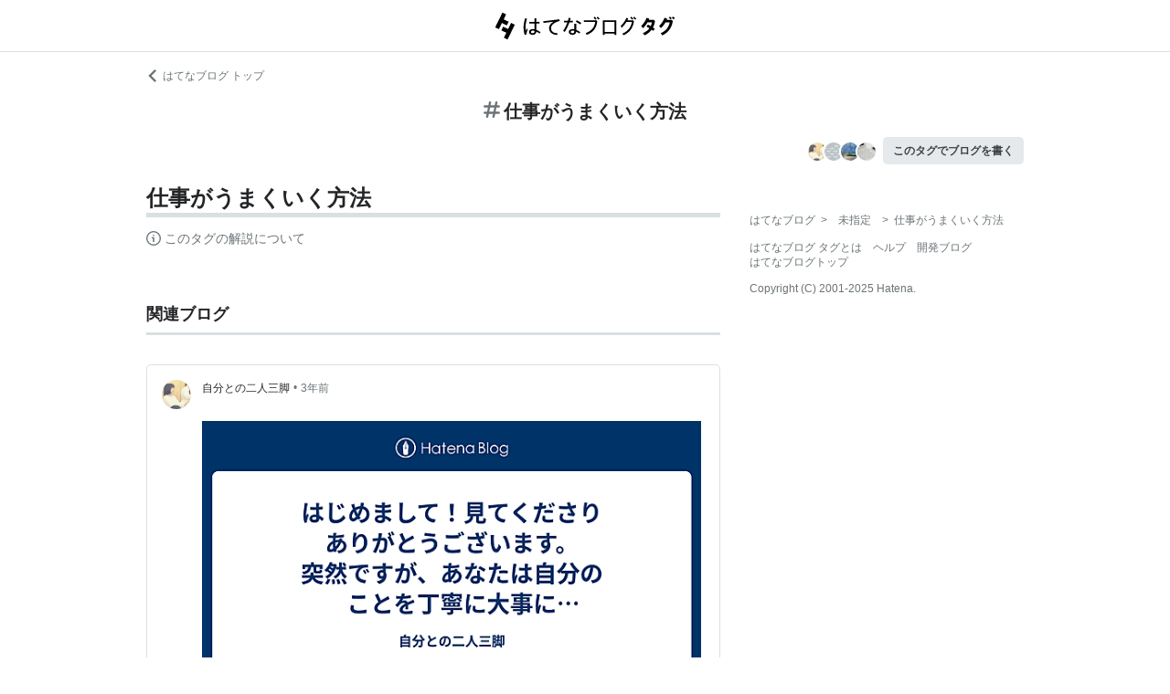

--- FILE ---
content_type: text/html; charset=utf-8
request_url: https://d.hatena.ne.jp/keyword/%E4%BB%95%E4%BA%8B%E3%81%8C%E3%81%86%E3%81%BE%E3%81%8F%E3%81%84%E3%81%8F%E6%96%B9%E6%B3%95?from=hatenablog&utm_source=fpk2017.jp&utm_medium=hatenablog&utm_campaign=blogtag&utm_term=%E4%BB%95%E4%BA%8B%E3%81%8C%E3%81%86%E3%81%BE%E3%81%8F%E3%81%84%E3%81%8F%E6%96%B9%E6%B3%95&utm_content=%2Farchive%2Fcategory%2F%25E3%2580%2590%25E3%2582%25B5%25E3%2583%25B3%25E3%2583%2597%25E3%2583%25AB%25E3%2580%2591%25E3%2580%2580WEB%25E8%25A8%2598%25E4%25BA%258B%25E5%259F%25B7%25E7%25AD%2586%25E4%25BE%259D%25E9%25A0%25BC%25E8%2580%2585%25E5%2590%2591%25E3%2581%2591
body_size: 83980
content:
<!DOCTYPE html><html><head prefix="og: http://ogp.me/ns#"><meta name="viewport" content="width=device-width, initial-scale=1, viewport-fit=cover"/><style data-styled="" data-styled-version="5.3.3">.lkjvRt{vertical-align:text-bottom;}/*!sc*/
data-styled.g1[id="sc-bdvvtL"]{content:"lkjvRt,"}/*!sc*/
.hVvGed{text-align:center;font-weight:bold;cursor:pointer;-webkit-text-decoration:none;text-decoration:none;display:inline-block;width:auto;line-height:1.35;border:1px solid transparent;border-radius:.3rem;padding:0.75rem 1.25rem;background:#E5E9EB;color:#3D4245;padding:6px 10px;font-size:12px;}/*!sc*/
.hVvGed:hover{-webkit-text-decoration:none;text-decoration:none;}/*!sc*/
.hVvGed:focus{outline:none;box-shadow:inset 0 0 0 0.2rem rgba(45,149,222,0.4);}/*!sc*/
.hVvGed:visited{color:#3D4245;}/*!sc*/
.hVvGed:hover{background:#DADFE2;}/*!sc*/
data-styled.g4[id="sc-hKwDye"]{content:"hVvGed,"}/*!sc*/
.igQbsT{margin-bottom:1.25rem;}/*!sc*/
data-styled.g6[id="sc-jRQBWg"]{content:"igQbsT,"}/*!sc*/
.jApmux{margin:auto;width:90vw;}/*!sc*/
@media (min-width:768px){.jApmux{width:720px;}}/*!sc*/
@media (min-width:1000px){.jApmux{width:960px;}}/*!sc*/
data-styled.g7[id="sc-gKclnd"]{content:"jApmux,"}/*!sc*/
.kmLDKr{margin:0.75rem 0 0;}/*!sc*/
@media (min-width:768px){.kmLDKr{margin:0.75rem 0 0;}}/*!sc*/
.kmLDKr a{color:#6B7377;font-size:0.75rem;-webkit-text-decoration:none;text-decoration:none;}/*!sc*/
.kmLDKr a:hover{-webkit-text-decoration:underline;text-decoration:underline;}/*!sc*/
.kmLDKr a svg{margin-right:0.25rem;}/*!sc*/
data-styled.g8[id="sc-iCfMLu"]{content:"kmLDKr,"}/*!sc*/
.fwuOgc{margin:1.25rem 0;text-align:center;}/*!sc*/
@media (min-width:768px){.fwuOgc{margin:0.75rem 0;}}/*!sc*/
.fwuOgc svg{vertical-align:baseline;}/*!sc*/
.fwuOgc span{display:inline-block;margin-left:0.25rem;font-weight:bold;font-size:1.25rem;color:#242527;}/*!sc*/
data-styled.g9[id="sc-furwcr"]{content:"fwuOgc,"}/*!sc*/
.cfFZTJ{display:-webkit-box;display:-webkit-flex;display:-ms-flexbox;display:flex;-webkit-align-items:center;-webkit-box-align:center;-ms-flex-align:center;align-items:center;-webkit-box-pack:end;-webkit-justify-content:flex-end;-ms-flex-pack:end;justify-content:flex-end;margin-bottom:0.5rem;}/*!sc*/
data-styled.g12[id="sc-kDTinF"]{content:"cfFZTJ,"}/*!sc*/
.jMkJCa{margin-right:0.375rem;}/*!sc*/
data-styled.g13[id="sc-iqseJM"]{content:"jMkJCa,"}/*!sc*/
.dkQbpU{display:inline-block;margin-left:-6px;}/*!sc*/
.dkQbpU:first-child{margin-left:0;}/*!sc*/
.dkQbpU img{width:24px;height:24px;border-radius:50%;border:2px solid #FFF;vertical-align:middle;}/*!sc*/
data-styled.g14[id="sc-crHmcD"]{content:"dkQbpU,"}/*!sc*/
.eLzidY{margin:0;padding:0;list-style:none;line-height:1.4;}/*!sc*/
data-styled.g15[id="sc-egiyK"]{content:"eLzidY,"}/*!sc*/
.hatryS{display:inline-block;margin-right:0.75rem;}/*!sc*/
.hatryS:last-child{margin-right:0;}/*!sc*/
data-styled.g16[id="sc-bqiRlB"]{content:"hatryS,"}/*!sc*/
.fOytDi{color:#6B7377;font-size:0.75rem;-webkit-text-decoration:none;text-decoration:none;}/*!sc*/
.fOytDi:hover{-webkit-text-decoration:underline;text-decoration:underline;}/*!sc*/
data-styled.g17[id="sc-ksdxgE"]{content:"fOytDi,"}/*!sc*/
.khBKZC{margin-top:2rem;color:#6B7377;font-size:0.75rem;}/*!sc*/
.khBKZC > *{margin-top:0.75rem;}/*!sc*/
data-styled.g18[id="sc-hBUSln"]{content:"khBKZC,"}/*!sc*/
.erCtv{color:#6B7377;font-size:0.75rem;}/*!sc*/
.erCtv ul{margin:0;padding:0;list-style:none;}/*!sc*/
.erCtv ul li{display:inline-block;}/*!sc*/
.erCtv ul li > span{margin:0 0.375rem;}/*!sc*/
.erCtv ul a{color:#6B7377;-webkit-text-decoration:none;text-decoration:none;}/*!sc*/
.erCtv ul a:hover{-webkit-text-decoration:underline;text-decoration:underline;}/*!sc*/
data-styled.g19[id="sc-fotOHu"]{content:"erCtv,"}/*!sc*/
.bcqfTw{color:#6B7377;font-size:0.75rem;}/*!sc*/
data-styled.g20[id="sc-fFeiMQ"]{content:"bcqfTw,"}/*!sc*/
.fXxvup{max-height:auto;overflow:visible;position:relative;z-index:1;}/*!sc*/
@media (min-width:768px){.fXxvup{max-height:auto;}}/*!sc*/
.fXxvup:after{display:none;content:"";position:absolute;left:0;right:0;top:0;bottom:0;background:linear-gradient( 0deg, #FFF, hsla(0,0%,100%,0) 3rem );}/*!sc*/
data-styled.g25[id="sc-dlVxhl"]{content:"fXxvup,"}/*!sc*/
.hVrOKL:not(:first-child){margin-top:2rem;}/*!sc*/
.hVrOKL:nth-child(n + 3){display:block;}/*!sc*/
data-styled.g26[id="sc-kfPuZi"]{content:"hVrOKL,"}/*!sc*/
.bDsMXk{border-bottom:3px solid #DADFE2;}/*!sc*/
data-styled.g27[id="sc-fKVqWL"]{content:"bDsMXk,"}/*!sc*/
.fbwRLI{display:-webkit-box;display:-webkit-flex;display:-ms-flexbox;display:flex;-webkit-align-items:baseline;-webkit-box-align:baseline;-ms-flex-align:baseline;align-items:baseline;-webkit-flex-wrap:wrap;-ms-flex-wrap:wrap;flex-wrap:wrap;}/*!sc*/
.fbwRLI h1{line-height:1.4;font-size:1.125rem;margin:0 0.375rem 0 0;word-break:break-all;color:#242527;}/*!sc*/
@media (min-width:768px){.fbwRLI h1{font-size:1.5rem;}}/*!sc*/
data-styled.g28[id="sc-bBHxTw"]{content:"fbwRLI,"}/*!sc*/
.iUlhMW{display:-webkit-box;display:-webkit-flex;display:-ms-flexbox;display:flex;padding-top:0.75rem;border-top:2px solid #DADFE2;}/*!sc*/
.iUlhMW details{font-size:0.875rem;color:#6B7377;}/*!sc*/
.iUlhMW summary{margin-bottom:0.375rem;cursor:pointer;}/*!sc*/
.iUlhMW summary::-webkit-details-marker{display:none;}/*!sc*/
.iUlhMW summary:focus{outline:none;}/*!sc*/
.iUlhMW summary span{display:inline-block;margin-left:0.25rem;}/*!sc*/
data-styled.g32[id="sc-iJKOTD"]{content:"iUlhMW,"}/*!sc*/
.lltUDN{display:inline-block;margin-right:0.75rem;font-size:0.875rem;}/*!sc*/
.lltUDN:last-child{margin-right:0;}/*!sc*/
.lltUDN a{color:#3D4245;-webkit-text-decoration:none;text-decoration:none;}/*!sc*/
.lltUDN a:hover{-webkit-text-decoration:underline;text-decoration:underline;}/*!sc*/
data-styled.g54[id="sc-khQegj"]{content:"lltUDN,"}/*!sc*/
.eTGxBZ{position:relative;border-radius:.3rem;border:1px solid #DADFE2;margin-top:1.25rem;}/*!sc*/
@media (min-width:768px){.eTGxBZ{margin-top:2rem;padding-left:40px;}}/*!sc*/
data-styled.g55[id="sc-hUpaCq"]{content:"eTGxBZ,"}/*!sc*/
@media (min-width:768px){.chuemY{position:absolute;top:16px;left:16px;}}/*!sc*/
.chuemY img{width:24px;height:24px;border-radius:50%;vertical-align:middle;}/*!sc*/
@media (min-width:768px){.chuemY img{width:32px;height:32px;}}/*!sc*/
data-styled.g56[id="sc-jgrJph"]{content:"chuemY,"}/*!sc*/
.gtijWP{display:-webkit-box;display:-webkit-flex;display:-ms-flexbox;display:flex;-webkit-align-items:center;-webkit-box-align:center;-ms-flex-align:center;align-items:center;padding:16px 1.25rem 0.5rem;font-size:0.75rem;line-height:1.4;color:#6B7377;}/*!sc*/
data-styled.g57[id="sc-gSQFLo"]{content:"gtijWP,"}/*!sc*/
.jiSLiQ{margin-left:0.5rem;}/*!sc*/
@media (min-width:768px){.jiSLiQ{margin-left:0;}}/*!sc*/
data-styled.g58[id="sc-lbhJGD"]{content:"jiSLiQ,"}/*!sc*/
.dCOBQS{vertical-align:middle;padding-right:0.25rem;color:#242527;-webkit-text-decoration:none;text-decoration:none;}/*!sc*/
.dCOBQS:hover{-webkit-text-decoration:underline;text-decoration:underline;}/*!sc*/
data-styled.g59[id="sc-iNGGcK"]{content:"dCOBQS,"}/*!sc*/
.cHHEBX{padding-left:0.25rem;vertical-align:middle;color:#6B7377;-webkit-text-decoration:none;text-decoration:none;}/*!sc*/
.cHHEBX:hover{-webkit-text-decoration:underline;text-decoration:underline;}/*!sc*/
data-styled.g60[id="sc-jeraig"]{content:"cHHEBX,"}/*!sc*/
.iGwSLi{-webkit-text-decoration:none;text-decoration:none;color:#3D4245;}/*!sc*/
.iGwSLi:hover h3{-webkit-text-decoration:underline;text-decoration:underline;}/*!sc*/
data-styled.g61[id="sc-eJwWfJ"]{content:"iGwSLi,"}/*!sc*/
.eKvbKi{display:-webkit-box;overflow:hidden;-webkit-box-orient:vertical;-webkit-line-clamp:2;padding:0 1.25rem;color:#242527;line-height:1.4;margin:0 0 1.25rem;font-size:1rem;}/*!sc*/
@media (min-width:768px){.eKvbKi{-webkit-line-clamp:3;font-size:1.125rem;}}/*!sc*/
data-styled.g62[id="sc-nVkyK"]{content:"eKvbKi,"}/*!sc*/
.cSVtPS{-webkit-mask-image:linear-gradient(180deg,#000 60%,transparent);-webkit-mask-image:linear-gradient(180deg,#000 60%,transparent);mask-image:linear-gradient(180deg,#000 60%,transparent);padding-bottom:0.75rem;}/*!sc*/
.cSVtPS p{display:-webkit-box;overflow:hidden;-webkit-box-orient:vertical;-webkit-line-clamp:5;margin:0 1.25rem;font-size:0.875rem;line-height:1.75;}/*!sc*/
data-styled.g63[id="sc-hiwPVj"]{content:"cSVtPS,"}/*!sc*/
.fvupeU{position:relative;width:100%;margin:0 auto 1.25rem;}/*!sc*/
@media (min-width:768px){.fvupeU{width:auto;margin:0 1.25rem 1.25rem;}}/*!sc*/
.fvupeU img{display:block;max-width:100%;max-height:400px;margin:auto;}/*!sc*/
@media (min-width:768px){.fvupeU img{max-height:480px;}}/*!sc*/
data-styled.g64[id="sc-ehCJOs"]{content:"fvupeU,"}/*!sc*/
.bdhVtG{margin:0 1.25rem 1.25rem;}/*!sc*/
data-styled.g65[id="sc-lcepkR"]{content:"bdhVtG,"}/*!sc*/
.koQkfJ a{display:block;}/*!sc*/
.koQkfJ a img{width:200px;height:55px;display:block;}/*!sc*/
@media (min-width:768px){.koQkfJ a img{width:230px;height:63px;}}/*!sc*/
data-styled.g67[id="sc-gGCDDS"]{content:"koQkfJ,"}/*!sc*/
.cQSyCH{background:#FFF;border-bottom:1px solid #DADFE2;}/*!sc*/
data-styled.g68[id="sc-clIzBv"]{content:"cQSyCH,"}/*!sc*/
.euEQxt{position:relative;display:-webkit-box;display:-webkit-flex;display:-ms-flexbox;display:flex;-webkit-box-pack:center;-webkit-justify-content:center;-ms-flex-pack:center;justify-content:center;margin:auto;height:56px;-webkit-align-items:center;-webkit-box-align:center;-ms-flex-align:center;align-items:center;}/*!sc*/
@media (min-width:768px){.euEQxt{width:720px;}}/*!sc*/
@media (min-width:1000px){.euEQxt{width:960px;}}/*!sc*/
data-styled.g69[id="sc-faUpoM"]{content:"euEQxt,"}/*!sc*/
html{line-height:1.15;-webkit-text-size-adjust:100%;}/*!sc*/
body{margin:0;}/*!sc*/
main{display:block;}/*!sc*/
h1{font-size:2em;margin:0.67em 0;}/*!sc*/
hr{box-sizing:content-box;height:0;overflow:visible;}/*!sc*/
pre{font-family:monospace,monospace;font-size:1em;}/*!sc*/
a{background-color:transparent;}/*!sc*/
abbr[title]{border-bottom:none;-webkit-text-decoration:underline;text-decoration:underline;-webkit-text-decoration:underline dotted;text-decoration:underline dotted;}/*!sc*/
b,strong{font-weight:bolder;}/*!sc*/
code,kbd,samp{font-family:monospace,monospace;font-size:1em;}/*!sc*/
small{font-size:80%;}/*!sc*/
sub,sup{font-size:75%;line-height:0;position:relative;vertical-align:baseline;}/*!sc*/
sub{bottom:-0.25em;}/*!sc*/
sup{top:-0.5em;}/*!sc*/
img{border-style:none;}/*!sc*/
button,input,optgroup,select,textarea{font-family:inherit;font-size:100%;line-height:1.15;margin:0;}/*!sc*/
button,input{overflow:visible;}/*!sc*/
button,select{text-transform:none;}/*!sc*/
button,[type="button"],[type="reset"],[type="submit"]{-webkit-appearance:button;}/*!sc*/
button::-moz-focus-inner,[type="button"]::-moz-focus-inner,[type="reset"]::-moz-focus-inner,[type="submit"]::-moz-focus-inner{border-style:none;padding:0;}/*!sc*/
button:-moz-focusring,[type="button"]:-moz-focusring,[type="reset"]:-moz-focusring,[type="submit"]:-moz-focusring{outline:1px dotted ButtonText;}/*!sc*/
fieldset{padding:0.35em 0.75em 0.625em;}/*!sc*/
legend{box-sizing:border-box;color:inherit;display:table;max-width:100%;padding:0;white-space:normal;}/*!sc*/
progress{vertical-align:baseline;}/*!sc*/
textarea{overflow:auto;}/*!sc*/
[type="checkbox"],[type="radio"]{box-sizing:border-box;padding:0;}/*!sc*/
[type="number"]::-webkit-inner-spin-button,[type="number"]::-webkit-outer-spin-button{height:auto;}/*!sc*/
[type="search"]{-webkit-appearance:textfield;outline-offset:-2px;}/*!sc*/
[type="search"]::-webkit-search-decoration{-webkit-appearance:none;}/*!sc*/
::-webkit-file-upload-button{-webkit-appearance:button;font:inherit;}/*!sc*/
details{display:block;}/*!sc*/
summary{display:list-item;}/*!sc*/
template{display:none;}/*!sc*/
[hidden]{display:none;}/*!sc*/
html{-webkit-scroll-behavior:smooth;-moz-scroll-behavior:smooth;-ms-scroll-behavior:smooth;scroll-behavior:smooth;}/*!sc*/
body{font-family:-apple-system,BlinkMacSystemFont,'Avenir Next','Segoe UI',Arial,sans-serif;background:#FFF;color:#3D4245;line-height:1.6;word-wrap:break-word;}/*!sc*/
a{color:#0E6ACE;}/*!sc*/
*,*::before,*::after{box-sizing:border-box;}/*!sc*/
[hidden]{display:none !important;}/*!sc*/
data-styled.g81[id="sc-global-hlvyRX1"]{content:"sc-global-hlvyRX1,"}/*!sc*/
.fSZqjM{margin-bottom:calc(2rem + 50px);}/*!sc*/
@media (min-width:576px){.fSZqjM{margin-bottom:calc(2rem + 90px);}}/*!sc*/
data-styled.g82[id="sc-hOGkXu"]{content:"fSZqjM,"}/*!sc*/
.bmPyql{margin:0 auto 3.25rem;}/*!sc*/
data-styled.g83[id="sc-dtMgUX"]{content:"bmPyql,"}/*!sc*/
.fWpXUO{margin-top:2rem;padding-bottom:0.375rem;border-bottom:3px solid #DADFE2;}/*!sc*/
.fWpXUO h2{margin:0;font-size:1.125rem;color:#242527;}/*!sc*/
data-styled.g84[id="sc-cZMNgc"]{content:"fWpXUO,"}/*!sc*/
.gKiXsd{margin:auto;width:90vw;}/*!sc*/
@media (min-width:768px){.gKiXsd{width:720px;}}/*!sc*/
@media (min-width:1000px){.gKiXsd{display:-webkit-box;display:-webkit-flex;display:-ms-flexbox;display:flex;width:960px;-webkit-box-pack:justify;-webkit-justify-content:space-between;-ms-flex-pack:justify;justify-content:space-between;}}/*!sc*/
data-styled.g86[id="sc-jQrDum"]{content:"gKiXsd,"}/*!sc*/
@media (min-width:1000px){.jDQHrM{width:calc(960px - 300px - 2rem);}}/*!sc*/
data-styled.g87[id="sc-fvxzrP"]{content:"jDQHrM,"}/*!sc*/
@media (min-width:1000px){.jDxbCk{width:300px;}}/*!sc*/
data-styled.g88[id="sc-fbyfCU"]{content:"jDxbCk,"}/*!sc*/
</style><link rel="icon" sizes="16x16 32x32 48x48 64x64" href="https://live.blog-tags.st-hatena.com//_next/static/images/favicon-8c3808340882afcb341562e33da12325.ico"/><link rel="apple-touch-icon" type="image/png" href="https://live.blog-tags.st-hatena.com//_next/static/images/favicon-180-d5514c44500bfeca92f576e984aacd8a.png"/><link rel="icon" type="image/png" href="https://live.blog-tags.st-hatena.com//_next/static/images/favicon-192-05f2ab3910776ea8e1aea414fc5257e4.png"/><meta name="viewport" content="width=device-width,minimum-scale=1,initial-scale=1"/><meta charSet="utf-8"/><script async="" src="https://www.googletagmanager.com/gtag/js?id=UA-46136157-1"></script><script>
        window.dataLayer = window.dataLayer || [];
        function gtag(){dataLayer.push(arguments);}
        gtag('js', new Date());

        gtag('config', 'UA-46136157-1');
        </script><script src="https://cdn.pool.st-hatena.com/valve/valve.js" async=""></script><title>仕事がうまくいく方法とは 人気・最新記事を集めました - はてな</title><meta property="og:title" content="仕事がうまくいく方法とは 人気・最新記事を集めました - はてな"/><meta property="og:type" content="article"/><meta property="og:site_name" content="はてなブログ タグ"/><meta name="twitter:card" content="summary_large_image"/><meta property="og:image" content="https://live.blog-tags.st-hatena.com//_next/static/images/ogImageDefault-0b14dbf84ffadcafc73ec8b1d951813c.png"/><meta property="og:url" content="https://d.hatena.ne.jp/keyword/%E4%BB%95%E4%BA%8B%E3%81%8C%E3%81%86%E3%81%BE%E3%81%8F%E3%81%84%E3%81%8F%E6%96%B9%E6%B3%95"/><link rel="canonical" href="https://d.hatena.ne.jp/keyword/%E4%BB%95%E4%BA%8B%E3%81%8C%E3%81%86%E3%81%BE%E3%81%8F%E3%81%84%E3%81%8F%E6%96%B9%E6%B3%95"/><meta property="og:description" content="「仕事がうまくいく方法」とは - "/><meta name="next-head-count" content="13"/><link rel="preload" href="https://live.blog-tags.st-hatena.com/_next/static/8MX8gND8BYpmrsrzfNHI8/pages/keyword/_permalink_reborn.js" as="script"/><link rel="preload" href="https://live.blog-tags.st-hatena.com/_next/static/8MX8gND8BYpmrsrzfNHI8/pages/_app.js" as="script"/><link rel="preload" href="https://live.blog-tags.st-hatena.com/_next/static/runtime/webpack-035ac2b14bde147cb4a8.js" as="script"/><link rel="preload" href="https://live.blog-tags.st-hatena.com/_next/static/chunks/commons.d78459f0c3cff869b62b.js" as="script"/><link rel="preload" href="https://live.blog-tags.st-hatena.com/_next/static/runtime/main-389f2d5a5a59288bda75.js" as="script"/></head><body class="page-index"><div id="__next"><div class="sc-hOGkXu fSZqjM"><header class="sc-clIzBv cQSyCH"><div class="sc-faUpoM euEQxt"><div class="sc-gGCDDS koQkfJ"><a href="https://d.hatena.ne.jp/keyword/"><img src="https://live.blog-tags.st-hatena.com//_next/static/images/serviceLogo-69b3b2c074e155b6211649fba846eb8d.svg" alt="Hatena Blog Tags"/></a></div></div></header><div></div><div class="sc-jRQBWg igQbsT"><div class="sc-gKclnd jApmux"><div class="sc-iCfMLu kmLDKr"><a href="https://hatenablog.com/"><svg width="14" height="14" viewBox="0 0 24 24" class="sc-bdvvtL lkjvRt"><path fill="#6B7377" d="M16.2,0,19,2.8,9.7,12,19,21.2,16.2,24,4,12Z"></path></svg>はてなブログ トップ</a></div><div class="sc-furwcr fwuOgc"><svg width="18" height="18" viewBox="0 0 24 24" class="sc-bdvvtL lkjvRt"><path fill="#6B7377" d="M22.4,15.1H17.6l1.2-6.2h3.6A1.6,1.6,0,0,0,24,7.4a1.6,1.6,0,0,0-1.6-1.6H19.5l.8-3.9A1.7,1.7,0,0,0,19,0a1.6,1.6,0,0,0-1.8,1.3l-.9,4.5H10.2L11,1.9A1.6,1.6,0,0,0,9.8,0,1.7,1.7,0,0,0,7.9,1.3L7,5.8H1.6A1.6,1.6,0,0,0,0,7.4,1.6,1.6,0,0,0,1.6,8.9H6.4L5.2,15.1H1.6A1.6,1.6,0,0,0,0,16.6a1.6,1.6,0,0,0,1.6,1.6H4.5l-.8,3.9A1.7,1.7,0,0,0,5,24h.3a1.5,1.5,0,0,0,1.5-1.3l.9-4.5h6.1L13,22.1A1.6,1.6,0,0,0,14.2,24h.4a1.6,1.6,0,0,0,1.5-1.3l.9-4.5h5.4A1.6,1.6,0,0,0,24,16.6,1.6,1.6,0,0,0,22.4,15.1Zm-14.1,0L9.6,8.9h6.1l-1.3,6.2Z"></path></svg><span>仕事がうまくいく方法</span></div><div class="sc-kDTinF cfFZTJ"><div class="sc-iqseJM jMkJCa"><span class="sc-crHmcD dkQbpU"><img src="https://cdn.image.st-hatena.com/image/square/fbca1ca020630d2c68d47553ddd6fc5840474d8a/backend=imagemagick;height=128;version=1;width=128/https%3A%2F%2Fcdn.user.blog.st-hatena.com%2Fblog_custom_icon%2F159016194%2F1676033720402073" alt=""/></span><span class="sc-crHmcD dkQbpU"><img src="https://cdn.blog.st-hatena.com/images/admin/blog-icon-noimage.png" alt=""/></span><span class="sc-crHmcD dkQbpU"><img src="https://cdn.image.st-hatena.com/image/square/044d4af88ab4272360acfa9a3a386118b74478c5/backend=imagemagick;height=128;version=1;width=128/https%3A%2F%2Fcdn.user.blog.st-hatena.com%2Fblog_custom_icon%2F153564590%2F1560389924126344" alt=""/></span><span class="sc-crHmcD dkQbpU"><img src="https://cdn.image.st-hatena.com/image/square/adf2ccfb9e7e704e880b8e7598b6d68af45d8f8d/backend=imagemagick;height=128;version=1;width=128/https%3A%2F%2Fcdn.user.blog.st-hatena.com%2Fblog_custom_icon%2F156221676%2F1592121724213494" alt=""/></span></div><a href="https://blog.hatena.ne.jp/my/edit?fill_tag=%E4%BB%95%E4%BA%8B%E3%81%8C%E3%81%86%E3%81%BE%E3%81%8F%E3%81%84%E3%81%8F%E6%96%B9%E6%B3%95" class="sc-hKwDye sc-eCImPb hVvGed">このタグでブログを書く</a></div></div></div><div class="sc-jQrDum gKiXsd"><div class="sc-fvxzrP jDQHrM"><div class="sc-dtMgUX bmPyql"><div id="tag-body"><div class="sc-dlVxhl fXxvup"><div class="sc-kfPuZi hVrOKL"><header class="sc-fKVqWL bDsMXk"><div class="sc-bBHxTw fbwRLI"><h1>仕事がうまくいく方法</h1></div></header></div></div><div class="sc-iJKOTD iUlhMW"><details><summary><svg width="16" height="16" viewBox="0 0 24 24" class="sc-bdvvtL lkjvRt"><path fill="#6B7377" d="M13.2,7a1.2,1.2,0,0,1-2.4,0,1.2,1.2,0,1,1,2.4,0ZM24,12A12,12,0,1,1,12,0,12,12,0,0,1,24,12Zm-2,0A10,10,0,1,0,12,22,10,10,0,0,0,22,12ZM9,10v2h2v6h2V10Z"></path></svg><span>このタグの解説について</span></summary>この解説文は、<a href="https://staff.hatenablog.com/entry/2019/06/20/153000">すでに終了したサービス「はてなキーワード」内で有志のユーザーが作成・編集</a>した内容に基づいています。その正確性や網羅性をはてなが保証するものではありません。問題のある記述を発見した場合には、<a href="https://www.hatena.ne.jp/faq/q/blog#contact">お問い合わせフォーム</a>よりご連絡ください。</details></div></div></div><div></div><div class="sc-cZMNgc fWpXUO"><h2 id="related-blog">関連ブログ</h2></div><div class="sc-hUpaCq eTGxBZ"><div class="sc-gSQFLo gtijWP"><a href="https://warai-communis.hatenablog.com/" class="sc-jgrJph chuemY"><img src="https://cdn.image.st-hatena.com/image/square/fbca1ca020630d2c68d47553ddd6fc5840474d8a/backend=imagemagick;height=128;version=1;width=128/https%3A%2F%2Fcdn.user.blog.st-hatena.com%2Fblog_custom_icon%2F159016194%2F1676033720402073" alt=""/></a><div class="sc-lbhJGD jiSLiQ"><a href="https://warai-communis.hatenablog.com/" class="sc-iNGGcK dCOBQS">自分との二人三脚</a>•<a href="https://warai-communis.hatenablog.com/entry/2023/02/04/232437" class="sc-jeraig cHHEBX">3年前</a></div></div><a href="https://warai-communis.hatenablog.com/entry/2023/02/04/232437" class="sc-eJwWfJ iGwSLi"><h3 class="sc-nVkyK eKvbKi"></h3><div class="sc-ehCJOs fvupeU"><img src="https://cdn.image.st-hatena.com/image/scale/a30c6084f17b081a7fdaf6e60076b621e0323bf5/enlarge=0;height=220;version=1;width=586/https%3A%2F%2Fogimage.blog.st-hatena.com%2F4207112889960326983%2F4207112889960334617%2F1675520677" alt=""/></div><div class="sc-hiwPVj cSVtPS"><p>はじめまして！見てくださりありがとうございます。 突然ですが、あなたは自分のことを丁寧に大事にできていますか？ 私はできていませんでした。 学校、仕事から帰ってきて、精神的にひどく疲れてはお風呂に入ることすらできなくてただ疲労とともに寝る。 そして、次の日嫌な気持ちを抱えて、自分に鞭を打ち行きたくないと思いながら仕事に行く。 当然、仕事のモチベーションが上がらないため週の半ばは死んでました。 自分が自分のことを大事にできないのは仕事が忙しいせいだと考えてました。 それこそ、自分の人生に軸がなく、他人のせいにして人生に責任がもてない。。 いわゆる負け組の人生です。 人生＝楽しくないものと思ってま…</p></div></a><div class="sc-lcepkR bdhVtG"><span class="sc-khQegj lltUDN"><a href="https://d.hatena.ne.jp/keyword/%E8%B2%A0%E3%81%91%E7%B5%84%E6%95%91%E6%B8%88">#<!-- -->負け組救済</a></span><span class="sc-khQegj lltUDN"><a href="https://d.hatena.ne.jp/keyword/%E3%82%B9%E3%83%88%E3%83%AC%E3%82%B9">#<!-- -->ストレス</a></span><span class="sc-khQegj lltUDN"><a href="https://d.hatena.ne.jp/keyword/%E4%BB%95%E4%BA%8B%E3%81%8C%E3%81%86%E3%81%BE%E3%81%8F%E3%81%84%E3%81%8F%E6%96%B9%E6%B3%95">#<!-- -->仕事がうまくいく方法</a></span><span class="sc-khQegj lltUDN"><a href="https://d.hatena.ne.jp/keyword/%E4%BA%BA%E7%94%9F">#<!-- -->人生</a></span><span class="sc-khQegj lltUDN"><a href="https://d.hatena.ne.jp/keyword/%E4%BA%BA%E9%96%93%E9%96%A2%E4%BF%82%20%E6%82%A9%E3%81%BF">#<!-- -->人間関係 悩み</a></span></div></div><div></div><div class="sc-cZMNgc fWpXUO"><div><h2>関連ブログ</h2></div></div><div><div><div class="sc-hUpaCq eTGxBZ"><div class="sc-gSQFLo gtijWP"><a href="https://lapin-barista.hatenablog.jp/" class="sc-jgrJph chuemY"><img src="https://cdn.blog.st-hatena.com/images/admin/blog-icon-noimage.png" alt=""/></a><div class="sc-lbhJGD jiSLiQ"><a href="https://lapin-barista.hatenablog.jp/" class="sc-iNGGcK dCOBQS">人生きっとうまくいく</a>•<a href="https://lapin-barista.hatenablog.jp/entry/working-tips-1" class="sc-jeraig cHHEBX">4年前</a></div></div><a href="https://lapin-barista.hatenablog.jp/entry/working-tips-1" class="sc-eJwWfJ iGwSLi"><h3 class="sc-nVkyK eKvbKi">【いますぐ実践できる】仕事ができる人になるための5つの仕事術</h3><div class="sc-ehCJOs fvupeU"><img src="https://cdn.image.st-hatena.com/image/scale/a95b7d939a69fb0d67c601337048fd149b30b478/enlarge=0;height=220;version=1;width=586/https%3A%2F%2Fcdn.image.st-hatena.com%2Fimage%2Fscale%2Fb700f0955aad8e9f4b10a2da7eb9226220a8dff3%2Fbackend%3Dimagemagick%3Bversion%3D1%3Bwidth%3D1300%2Fhttps%253A%252F%252Fcdn-ak.f.st-hatena.com%252Fimages%252Ffotolife%252Fl%252Flapin-barista%252F20211205%252F20211205234950.png" alt=""/></div><div class="sc-hiwPVj cSVtPS"><p>いつも残業ばっかり。自分なりに頑張ってるつもりだけど、うまく仕事ができない気がする･･･ あなたは今こんな状況で悩んでいませんか？ これから紹介する「仕事ができる人の仕事術」が身につくと、 効率よく仕事ができるようになる。 自分のやりたい仕事に立候補して、任せてもらえるようになる。 周りの人があなたを高評価するようになる 昇給・時給アップにつながる などなど、他にもたくさんのメリットがあります。 今でこそ「仕事できる人」と評価していただけるようになりましたが、10年以上前の新入社員の頃は、私も目の前の仕事をこなしているだけの人でした。 わたしは今までに5〜6回転職した経験がありますが、この仕事…</p></div></a><div class="sc-lcepkR bdhVtG"><span class="sc-khQegj lltUDN"><a href="https://d.hatena.ne.jp/keyword/%E4%BB%95%E4%BA%8B%E8%A1%93">#<!-- -->仕事術</a></span><span class="sc-khQegj lltUDN"><a href="https://d.hatena.ne.jp/keyword/%E4%BB%95%E4%BA%8B%E3%81%8C%E3%81%A7%E3%81%8D%E3%81%AA%E3%81%84%E4%BA%BA%E3%81%AE%E7%89%B9%E5%BE%B4">#<!-- -->仕事ができない人の特徴</a></span><span class="sc-khQegj lltUDN"><a href="https://d.hatena.ne.jp/keyword/%E4%BB%95%E4%BA%8B%E3%81%8C%E3%81%86%E3%81%BE%E3%81%8F%E3%81%84%E3%81%8F%E6%96%B9%E6%B3%95">#<!-- -->仕事がうまくいく方法</a></span><span class="sc-khQegj lltUDN"><a href="https://d.hatena.ne.jp/keyword/%E8%A9%95%E4%BE%A1%E3%81%95%E3%82%8C%E3%81%9F%E3%81%84">#<!-- -->評価されたい</a></span></div></div></div><div class="sc-hUpaCq eTGxBZ"><div class="sc-gSQFLo gtijWP"><a href="https://faie2103okokre.hatenablog.com/" class="sc-jgrJph chuemY"><img src="https://cdn.image.st-hatena.com/image/square/044d4af88ab4272360acfa9a3a386118b74478c5/backend=imagemagick;height=128;version=1;width=128/https%3A%2F%2Fcdn.user.blog.st-hatena.com%2Fblog_custom_icon%2F153564590%2F1560389924126344" alt=""/></a><div class="sc-lbhJGD jiSLiQ"><a href="https://faie2103okokre.hatenablog.com/" class="sc-iNGGcK dCOBQS">MASAOの彩り備忘録</a>•<a href="https://faie2103okokre.hatenablog.com/entry/2020/10/22/160255" class="sc-jeraig cHHEBX">5年前</a></div></div><a href="https://faie2103okokre.hatenablog.com/entry/2020/10/22/160255" class="sc-eJwWfJ iGwSLi"><h3 class="sc-nVkyK eKvbKi">性欲が強い人は仕事ができるって本当？！医学的根拠から考察してみた結果とは？</h3><div class="sc-ehCJOs fvupeU"><img src="https://cdn.image.st-hatena.com/image/scale/86cbc629663f5e7ed63ab48cdb74e58db4524f89/enlarge=0;height=220;version=1;width=586/https%3A%2F%2Fcdn.image.st-hatena.com%2Fimage%2Fscale%2F01d751ebb97aa5e058794458d927bcf06f4d38f4%2Fbackend%3Dimagemagick%3Bversion%3D1%3Bwidth%3D1300%2Fhttps%253A%252F%252Fcdn-ak.f.st-hatena.com%252Fimages%252Ffotolife%252Ff%252Ffaie2103okokre%252F20201022%252F20201022024125.jpg" alt=""/></div><div class="sc-hiwPVj cSVtPS"><p>こんにちは、MASAOです。 「日常に彩りを」をコンセプトに、日々の出来事を綴っていきます 。 誰もが一度は聞いたことがあるのではないでしょうか。 タイトルにもあるように、今回は「性欲」と「仕事」の関連性に関してです。 前回の記事に引き続き、今回も社会人向けのWEBメディア『新R25』の編集長である渡辺将基（わたなべまさき）さんの動画から学びをお届けします。 www.youtube.com 個人的にとても興味津々だったのですが、ボクと同じくらい興味がある人も多いのではないでしょうか。 「性欲」が強い人って医学的にどんな人？ そもそも「性欲」が強いというのがとても抽象的ですよね。「性欲」が強いと…</p></div></a><div class="sc-lcepkR bdhVtG"><span class="sc-khQegj lltUDN"><a href="https://d.hatena.ne.jp/keyword/%E6%96%B0R25">#<!-- -->新R25</a></span><span class="sc-khQegj lltUDN"><a href="https://d.hatena.ne.jp/keyword/%E7%AD%8B%E3%83%88%E3%83%AC">#<!-- -->筋トレ</a></span><span class="sc-khQegj lltUDN"><a href="https://d.hatena.ne.jp/keyword/%E3%83%86%E3%82%B9%E3%83%88%E3%82%B9%E3%83%86%E3%83%AD%E3%83%B3">#<!-- -->テストステロン</a></span><span class="sc-khQegj lltUDN"><a href="https://d.hatena.ne.jp/keyword/%E4%BB%95%E4%BA%8B%E3%81%8C%E3%81%86%E3%81%BE%E3%81%8F%E3%81%84%E3%81%8F%E6%96%B9%E6%B3%95">#<!-- -->仕事がうまくいく方法</a></span><span class="sc-khQegj lltUDN"><a href="https://d.hatena.ne.jp/keyword/%E6%80%A7%E6%AC%B2">#<!-- -->性欲</a></span></div></div><div class="sc-hUpaCq eTGxBZ"><div class="sc-gSQFLo gtijWP"><a href="https://fpk2017.jp/" class="sc-jgrJph chuemY"><img src="https://cdn.image.st-hatena.com/image/square/adf2ccfb9e7e704e880b8e7598b6d68af45d8f8d/backend=imagemagick;height=128;version=1;width=128/https%3A%2F%2Fcdn.user.blog.st-hatena.com%2Fblog_custom_icon%2F156221676%2F1592121724213494" alt=""/></a><div class="sc-lbhJGD jiSLiQ"><a href="https://fpk2017.jp/" class="sc-iNGGcK dCOBQS">FPこみなみの「もらえるお金一問一答」</a>•<a href="https://fpk2017.jp/entry/2020/10/22/103616" class="sc-jeraig cHHEBX">5年前</a></div></div><a href="https://fpk2017.jp/entry/2020/10/22/103616" class="sc-eJwWfJ iGwSLi"><h3 class="sc-nVkyK eKvbKi">【サンプル】もしかすると、あなたが損してるかもしれない在宅勤務（時間編）</h3><div class="sc-ehCJOs fvupeU"><img src="https://cdn.image.st-hatena.com/image/scale/86154e866f700a5e0378404683a005ac07cda45a/enlarge=0;height=220;version=1;width=586/https%3A%2F%2Fcdn.image.st-hatena.com%2Fimage%2Fscale%2Fc77f3e74ffa696b9d382780cffa2184f0b3c6189%2Fbackend%3Dimagemagick%3Bversion%3D1%3Bwidth%3D1300%2Fhttps%253A%252F%252Fcdn-ak.f.st-hatena.com%252Fimages%252Ffotolife%252Ff%252Ffpk2017%252F20201004%252F20201004165156.jpg" alt=""/></div><div class="sc-hiwPVj cSVtPS"><p>今回は在宅勤務で見逃しがちな「時間」について考えてみましょう。 テレワーカーのスタイルは2種類 新型コロナウイルス感染防止のために、急速に進む企業の「テレワーク」。 「家で仕事をする」というイメージが強い「テレワーク」ですが、会社に出勤せず仕事をするテレワーカーには、2種類のスタイルがあります。 1.自宅で仕事をしているホームオフィス・スタイル 2.家ではなく、カフェやコワーキングスペース、サテライトオフィスなどで仕事をしている、ノマドワーク・スタイル （Photo by 写真AC coji_coji_ac） Home Office Workerのメリットとデメリット Home Office …</p></div></a><div class="sc-lcepkR bdhVtG"><span class="sc-khQegj lltUDN"><a href="https://d.hatena.ne.jp/keyword/%E5%9C%A8%E5%AE%85%E5%8B%A4%E5%8B%99">#<!-- -->在宅勤務</a></span><span class="sc-khQegj lltUDN"><a href="https://d.hatena.ne.jp/keyword/%E4%BB%95%E4%BA%8B%E3%81%99%E3%82%8B%E3%81%AE%E3%81%AB%E3%82%AA%E3%83%95%E3%82%A3%E3%82%B9%E3%81%AF%E3%81%84%E3%82%89%E3%81%AA%E3%81%84">#<!-- -->仕事するのにオフィスはいらない</a></span><span class="sc-khQegj lltUDN"><a href="https://d.hatena.ne.jp/keyword/%E4%BB%95%E4%BA%8B%E3%81%8C%E3%81%86%E3%81%BE%E3%81%8F%E3%81%84%E3%81%8F%E6%96%B9%E6%B3%95">#<!-- -->仕事がうまくいく方法</a></span><span class="sc-khQegj lltUDN"><a href="https://d.hatena.ne.jp/keyword/%E6%96%87%E6%88%BF%E5%85%B7%E3%81%8C%E5%A4%A7%E5%A5%BD%E3%81%8D">#<!-- -->文房具が大好き</a></span></div></div><div class="sc-hUpaCq eTGxBZ"><div class="sc-gSQFLo gtijWP"><a href="https://fukufukudo.hatenablog.com/" class="sc-jgrJph chuemY"><img src="https://cdn.image.st-hatena.com/image/square/1537fcfd5f7739a37eeef6b3ab33a4a5f14aaf8c/backend=imagemagick;height=128;version=1;width=128/https%3A%2F%2Fcdn.user.blog.st-hatena.com%2Fblog_custom_icon%2F155965432%2F1585131126708876" alt=""/></a><div class="sc-lbhJGD jiSLiQ"><a href="https://fukufukudo.hatenablog.com/" class="sc-iNGGcK dCOBQS">ふくふく堂</a>•<a href="https://fukufukudo.hatenablog.com/entry/book-oreru-chikara" class="sc-jeraig cHHEBX">5年前</a></div></div><a href="https://fukufukudo.hatenablog.com/entry/book-oreru-chikara" class="sc-eJwWfJ iGwSLi"><h3 class="sc-nVkyK eKvbKi">環境・他人・自分に折れることで人生が好転する！『流されてうまくいく仕事の流儀　折れる力』</h3><div class="sc-ehCJOs fvupeU"><img src="https://cdn.image.st-hatena.com/image/scale/e5a5fc9f0f652b6dcf98a13daa6a240afa16e617/enlarge=0;height=220;version=1;width=586/https%3A%2F%2Fcdn.image.st-hatena.com%2Fimage%2Fscale%2F3b954176e4a728955622e9fd543bdbf1476ca9a4%2Fbackend%3Dimagemagick%3Bversion%3D1%3Bwidth%3D1300%2Fhttps%253A%252F%252Fcdn-ak.f.st-hatena.com%252Fimages%252Ffotolife%252Ff%252Ffukufukudo269%252F20201020%252F20201020143430.jpg" alt=""/></div><div class="sc-hiwPVj cSVtPS"><p>ドラマや映画の監督、またNHKではプロデューサーとして活躍する吉田照幸さん著書の『流されてうまくいく仕事の流儀 折れる力』を読みました。 「サラリーマンNEO」というコント番組や、「あまちゃん」「疾風ロンド」などを手掛け、現在の朝ドラ「エール」の現場にも携わっている方です。 この本自体は2016年に発売されたもののようなんですが、今回手に取ったものは大活字版という大きな字で書いてあるバージョンでした。白い表紙にでかでかと「折れる力」と書いてあり、そのインパクトに興味を惹かれました。 大活字版って始めて読みましたが、パソコンやらゲームやらで毎日目を酷使している私には非常に優しい文字の大きさでした…</p></div></a><div class="sc-lcepkR bdhVtG"><span class="sc-khQegj lltUDN"><a href="https://d.hatena.ne.jp/keyword/%E6%8A%98%E3%82%8C%E3%82%8B%E5%8A%9B">#<!-- -->折れる力</a></span><span class="sc-khQegj lltUDN"><a href="https://d.hatena.ne.jp/keyword/%E4%BB%95%E4%BA%8B%E3%81%8C%E3%81%86%E3%81%BE%E3%81%8F%E3%81%84%E3%81%8F%E6%96%B9%E6%B3%95">#<!-- -->仕事がうまくいく方法</a></span><span class="sc-khQegj lltUDN"><a href="https://d.hatena.ne.jp/keyword/%E5%90%89%E7%94%B0%E7%85%A7%E5%B9%B8">#<!-- -->吉田照幸</a></span><span class="sc-khQegj lltUDN"><a href="https://d.hatena.ne.jp/keyword/%E3%81%8A%E3%81%99%E3%81%99%E3%82%81%E3%81%AE%E6%9C%AC">#<!-- -->おすすめの本</a></span><span class="sc-khQegj lltUDN"><a href="https://d.hatena.ne.jp/keyword/%E3%83%93%E3%82%B8%E3%83%8D%E3%82%B9%E6%9B%B8">#<!-- -->ビジネス書</a></span></div></div><div class="sc-hUpaCq eTGxBZ"><div class="sc-gSQFLo gtijWP"><a href="https://businessnokotu.hatenablog.com/" class="sc-jgrJph chuemY"><img src="https://cdn.image.st-hatena.com/image/square/97e9719a016f1bf232ebe63999c892303a052992/backend=imagemagick;height=128;version=1;width=128/https%3A%2F%2Fcdn.user.blog.st-hatena.com%2Fblog_custom_icon%2F157665874%2F1603159573628129" alt=""/></a><div class="sc-lbhJGD jiSLiQ"><a href="https://businessnokotu.hatenablog.com/" class="sc-iNGGcK dCOBQS">ビジネスで稼げるようになるためのblog</a>•<a href="https://businessnokotu.hatenablog.com/entry/2020/10/19/154818" class="sc-jeraig cHHEBX">5年前</a></div></div><a href="https://businessnokotu.hatenablog.com/entry/2020/10/19/154818" class="sc-eJwWfJ iGwSLi"><h3 class="sc-nVkyK eKvbKi">まず最初にやることはプライドを捨てること</h3><div class="sc-ehCJOs fvupeU"><img src="https://cdn.image.st-hatena.com/image/scale/73a76d5c720488366d146e44f646a376f923779b/enlarge=0;height=220;version=1;width=586/https%3A%2F%2Fogimage.blog.st-hatena.com%2F26006613640165124%2F26006613642585105%2F1603774805" alt=""/></div><div class="sc-hiwPVj cSVtPS"><p>タイトルにも書きましたが、まず最初にやるべきことは「まず最初にやることはプライドを捨てること」です。 このプライドを捨てるは、自分を卑下することではなく、見栄を捨てるということです。 私も新卒の時は、優秀な諸先輩方や同期達をみて一気に自信を失いました。 なんとなく、やれるだろ！と思っていましたが、入社して二年間は成果という成果も出ずに落ちぶれてました。 その結果、環境やまわりのせいにして壁を作ってしまいました。 本来はもっと何が足りないかをアドバイスもらったり、成長のためにやるべきことにコミットすべきでしたが、なかなか素直に受け入れられませんでした。 結果は運もあるので、必ずしも努力=結果にな…</p></div></a><div class="sc-lcepkR bdhVtG"><span class="sc-khQegj lltUDN"><a href="https://d.hatena.ne.jp/keyword/%E7%A8%BC%E3%81%90">#<!-- -->稼ぐ</a></span><span class="sc-khQegj lltUDN"><a href="https://d.hatena.ne.jp/keyword/%E5%B9%B4%E5%8F%8E1000%E4%B8%87">#<!-- -->年収1000万</a></span><span class="sc-khQegj lltUDN"><a href="https://d.hatena.ne.jp/keyword/%E5%B9%B4%E5%8F%8E">#<!-- -->年収</a></span><span class="sc-khQegj lltUDN"><a href="https://d.hatena.ne.jp/keyword/%E3%83%93%E3%82%B8%E3%83%8D%E3%82%B9%E3%82%B9%E3%82%AD%E3%83%AB">#<!-- -->ビジネススキル</a></span><span class="sc-khQegj lltUDN"><a href="https://d.hatena.ne.jp/keyword/%E3%83%93%E3%82%B8%E3%83%8D%E3%82%B9%E3%83%96%E3%83%AD%E3%82%B0">#<!-- -->ビジネスブログ</a></span><span class="sc-khQegj lltUDN"><a href="https://d.hatena.ne.jp/keyword/%E3%83%9E%E3%82%A4%E3%83%B3%E3%83%89%E3%82%BB%E3%83%83%E3%83%88">#<!-- -->マインドセット</a></span><span class="sc-khQegj lltUDN"><a href="https://d.hatena.ne.jp/keyword/%E3%83%9E%E3%82%A4%E3%83%B3%E3%83%89%E3%82%BB%E3%83%83%E3%83%88%E3%82%92%E5%A4%89%E3%81%88%E3%81%A6%E3%81%BF%E3%82%8B">#<!-- -->マインドセットを変えてみる</a></span><span class="sc-khQegj lltUDN"><a href="https://d.hatena.ne.jp/keyword/%E4%BB%95%E4%BA%8B%E5%AD%A6%E3%81%AE%E3%81%99%E3%81%99%E3%82%81">#<!-- -->仕事学のすすめ</a></span><span class="sc-khQegj lltUDN"><a href="https://d.hatena.ne.jp/keyword/%E4%BB%95%E4%BA%8B%E3%80%80%EF%BC%83%E4%BA%BA%E7%94%9F%E3%80%80%EF%BC%83%E6%82%A9%E3%81%BF%E3%80%80%EF%BC%83%E6%94%B9%E5%96%84%E3%80%80%EF%BC%83%E9%80%86%E8%BB%A2%E3%80%80%EF%BC%83%E4%BD%8E%E6%89%80%E5%BE%97">#<!-- -->仕事　＃人生　＃悩み　＃改善　＃逆転　＃低所得</a></span><span class="sc-khQegj lltUDN"><a href="https://d.hatena.ne.jp/keyword/%E4%BB%95%E4%BA%8B%E3%81%8C%E3%81%86%E3%81%BE%E3%81%8F%E3%81%84%E3%81%8F%E6%96%B9%E6%B3%95">#<!-- -->仕事がうまくいく方法</a></span></div></div><div><div class="sc-hUpaCq eTGxBZ"><div class="sc-gSQFLo gtijWP"><a href="https://businessnokotu.hatenablog.com/" class="sc-jgrJph chuemY"><img src="https://cdn.image.st-hatena.com/image/square/97e9719a016f1bf232ebe63999c892303a052992/backend=imagemagick;height=128;version=1;width=128/https%3A%2F%2Fcdn.user.blog.st-hatena.com%2Fblog_custom_icon%2F157665874%2F1603159573628129" alt=""/></a><div class="sc-lbhJGD jiSLiQ"><a href="https://businessnokotu.hatenablog.com/" class="sc-iNGGcK dCOBQS">ビジネスで稼げるようになるためのblog</a>•<a href="https://businessnokotu.hatenablog.com/entry/2020/10/13/145206" class="sc-jeraig cHHEBX">5年前</a></div></div><a href="https://businessnokotu.hatenablog.com/entry/2020/10/13/145206" class="sc-eJwWfJ iGwSLi"><h3 class="sc-nVkyK eKvbKi">プロローグ～稼ぐのに特別なことは必要ない～</h3><div class="sc-ehCJOs fvupeU"><img src="https://cdn.image.st-hatena.com/image/scale/2cdf903e32d044f5b97ee670d3259e85c46406b1/enlarge=0;height=220;version=1;width=586/https%3A%2F%2Fogimage.blog.st-hatena.com%2F26006613640165124%2F26006613640173465%2F1603774862" alt=""/></div><div class="sc-hiwPVj cSVtPS"><p>はじめてブログを書きますので、文章の稚拙さなどご了承ください。 思いついたままに書いてますので、整理されておらず恐縮です。 現在サラリーマン(広告業界)で年収1,000万をこえており、これまで学んできたことをツラツラと書いていきます。 最初にお話しておくと、稼げるようになるために「特別な才能」は必要ないと思ってます。 稼ぐために必要なことは「当たり前」のことを、どれだけやれるかがポイントになると考えています。 私はいたって平凡な学生時代を過ごし、特に勉強ができるほうでもありませんでした。 ■中学時代 毎日サッカーに明け暮れる。 この時期病気をしたことで、その後の人生に大きく影響を受けました。 …</p></div></a><div class="sc-lcepkR bdhVtG"><span class="sc-khQegj lltUDN"><a href="https://d.hatena.ne.jp/keyword/%E7%A8%BC%E3%81%90">#<!-- -->稼ぐ</a></span><span class="sc-khQegj lltUDN"><a href="https://d.hatena.ne.jp/keyword/%E5%B9%B4%E5%8F%8E1000%E4%B8%87">#<!-- -->年収1000万</a></span><span class="sc-khQegj lltUDN"><a href="https://d.hatena.ne.jp/keyword/%E5%B9%B4%E5%8F%8E">#<!-- -->年収</a></span><span class="sc-khQegj lltUDN"><a href="https://d.hatena.ne.jp/keyword/%E3%83%9E%E3%82%A4%E3%83%B3%E3%83%89%E3%82%BB%E3%83%83%E3%83%88">#<!-- -->マインドセット</a></span><span class="sc-khQegj lltUDN"><a href="https://d.hatena.ne.jp/keyword/%E3%83%9E%E3%82%A4%E3%83%B3%E3%83%89%E3%82%BB%E3%83%83%E3%83%88%E3%82%92%E5%A4%89%E3%81%88%E3%81%A6%E3%81%BF%E3%82%8B">#<!-- -->マインドセットを変えてみる</a></span><span class="sc-khQegj lltUDN"><a href="https://d.hatena.ne.jp/keyword/%E3%83%93%E3%82%B8%E3%83%8D%E3%82%B9%E3%82%B9%E3%82%AD%E3%83%AB">#<!-- -->ビジネススキル</a></span><span class="sc-khQegj lltUDN"><a href="https://d.hatena.ne.jp/keyword/%E3%83%93%E3%82%B8%E3%83%8D%E3%82%B9%E3%83%96%E3%83%AD%E3%82%B0">#<!-- -->ビジネスブログ</a></span><span class="sc-khQegj lltUDN"><a href="https://d.hatena.ne.jp/keyword/%E4%BB%95%E4%BA%8B%E5%AD%A6%E3%81%AE%E3%81%99%E3%81%99%E3%82%81">#<!-- -->仕事学のすすめ</a></span><span class="sc-khQegj lltUDN"><a href="https://d.hatena.ne.jp/keyword/%E4%BB%95%E4%BA%8B%E3%80%80%EF%BC%83%E4%BA%BA%E7%94%9F%E3%80%80%EF%BC%83%E6%82%A9%E3%81%BF%E3%80%80%EF%BC%83%E6%94%B9%E5%96%84%E3%80%80%EF%BC%83%E9%80%86%E8%BB%A2%E3%80%80%EF%BC%83%E4%BD%8E%E6%89%80%E5%BE%97">#<!-- -->仕事　＃人生　＃悩み　＃改善　＃逆転　＃低所得</a></span><span class="sc-khQegj lltUDN"><a href="https://d.hatena.ne.jp/keyword/%E4%BB%95%E4%BA%8B%E3%81%8C%E3%81%86%E3%81%BE%E3%81%8F%E3%81%84%E3%81%8F%E6%96%B9%E6%B3%95">#<!-- -->仕事がうまくいく方法</a></span></div></div></div><div class="sc-hUpaCq eTGxBZ"><div class="sc-gSQFLo gtijWP"><a href="https://www.kaizoku-diary.com/" class="sc-jgrJph chuemY"><img src="https://cdn.blog.st-hatena.com/images/admin/blog-icon-noimage.png" alt=""/></a><div class="sc-lbhJGD jiSLiQ"><a href="https://www.kaizoku-diary.com/" class="sc-iNGGcK dCOBQS">海賊ブログ日記</a>•<a href="https://www.kaizoku-diary.com/entry/good-work" class="sc-jeraig cHHEBX">10年前</a></div></div><a href="https://www.kaizoku-diary.com/entry/good-work" class="sc-eJwWfJ iGwSLi"><h3 class="sc-nVkyK eKvbKi">仕事ができる人の特徴や習慣１０選</h3><div class="sc-ehCJOs fvupeU"><img src="https://cdn.image.st-hatena.com/image/scale/83e6743c0f1f9c587b938f0a8fb9f97e813980db/enlarge=0;height=220;version=1;width=586/https%3A%2F%2Fcdn.image.st-hatena.com%2Fimage%2Fscale%2F64abd2b8f5b952a2283457527f6a7e652b8db2e6%2Fbackend%3Dimagemagick%3Bversion%3D1%3Bwidth%3D1300%2Fhttps%253A%252F%252Fm.media-amazon.com%252Fimages%252FI%252F51FwY0U8NzL.jpg" alt=""/></div><div class="sc-hiwPVj cSVtPS"><p>周囲の人と比較して仕事ができないと悩んでいませんか？仕事ができる人になるにはどうすればいいのでしょうか？ 仕事ができる人は、難しいことをしているわけではなく、ちょっとした習慣を継続している特徴があります。仕事ができる人が仕事で実践している習慣をマネすれば、あなたも明日から仕事ができる人になれます！</p></div></a><div class="sc-lcepkR bdhVtG"><span class="sc-khQegj lltUDN"><a href="https://d.hatena.ne.jp/keyword/%E4%BB%95%E4%BA%8B%E3%81%8C%E3%81%86%E3%81%BE%E3%81%8F%E3%81%84%E3%81%8F%E6%96%B9%E6%B3%95">#<!-- -->仕事がうまくいく方法</a></span><span class="sc-khQegj lltUDN"><a href="https://d.hatena.ne.jp/keyword/%E3%83%9D%E3%82%B8%E3%83%86%E3%82%A3%E3%83%96%E3%83%BB%E3%82%B7%E3%83%B3%E3%82%AD%E3%83%B3%E3%82%B0">#<!-- -->ポジティブ・シンキング</a></span><span class="sc-khQegj lltUDN"><a href="https://d.hatena.ne.jp/keyword/%E5%A4%A2%E3%82%92%E8%A6%8B%E3%81%BE%E3%81%97%E3%82%87%E3%81%86">#<!-- -->夢を見ましょう</a></span><span class="sc-khQegj lltUDN"><a href="https://d.hatena.ne.jp/keyword/%E6%95%B4%E7%90%86%E6%95%B4%E9%A0%93">#<!-- -->整理整頓</a></span></div></div><div class="sc-hUpaCq eTGxBZ"><div class="sc-gSQFLo gtijWP"><a href="https://www.kaizoku-diary.com/" class="sc-jgrJph chuemY"><img src="https://cdn.blog.st-hatena.com/images/admin/blog-icon-noimage.png" alt=""/></a><div class="sc-lbhJGD jiSLiQ"><a href="https://www.kaizoku-diary.com/" class="sc-iNGGcK dCOBQS">海賊ブログ日記</a>•<a href="https://www.kaizoku-diary.com/entry/shigoto-dekinai" class="sc-jeraig cHHEBX">10年前</a></div></div><a href="https://www.kaizoku-diary.com/entry/shigoto-dekinai" class="sc-eJwWfJ iGwSLi"><h3 class="sc-nVkyK eKvbKi">仕事ができない人の５つの悩みと１０の特徴</h3><div class="sc-ehCJOs fvupeU"><img src="https://cdn.image.st-hatena.com/image/scale/0c4b1d320c279a30f36eb67bcd822a8e87e21d41/enlarge=0;height=220;version=1;width=586/https%3A%2F%2Fcdn.image.st-hatena.com%2Fimage%2Fscale%2F330895c1ffa3a2774e87e786e215246cba22e8a4%2Fbackend%3Dimagemagick%3Bversion%3D1%3Bwidth%3D1300%2Fhttps%253A%252F%252Fm.media-amazon.com%252Fimages%252FI%252F51bvvhqJVmL.jpg" alt=""/></div><div class="sc-hiwPVj cSVtPS"><p>仕事ができないと悩んでいませんか？それは周りのあなたに対する正当な評価かも知れないし、ひょっとしたらあなたの勝手な思い込みかも知れません。できるできないは仕事と向き合う気持ち次第です。そこで今回は仕事ができない理由を徹底分析します。</p></div></a><div class="sc-lcepkR bdhVtG"><span class="sc-khQegj lltUDN"><a href="https://d.hatena.ne.jp/keyword/%E4%BB%95%E4%BA%8B%E3%81%8C%E9%81%85%E3%81%84">#<!-- -->仕事が遅い</a></span><span class="sc-khQegj lltUDN"><a href="https://d.hatena.ne.jp/keyword/%E4%BB%95%E4%BA%8B%E3%81%8C%E5%BF%99%E3%81%97%E3%81%84">#<!-- -->仕事が忙しい</a></span><span class="sc-khQegj lltUDN"><a href="https://d.hatena.ne.jp/keyword/%E4%BB%95%E4%BA%8B%E3%81%8C%E3%83%84%E3%83%A9%E3%82%A4">#<!-- -->仕事がツライ</a></span><span class="sc-khQegj lltUDN"><a href="https://d.hatena.ne.jp/keyword/%E4%BB%95%E4%BA%8B%E3%81%8C%E3%81%A7%E3%81%8D%E3%81%AA%E3%81%84">#<!-- -->仕事ができない</a></span><span class="sc-khQegj lltUDN"><a href="https://d.hatena.ne.jp/keyword/%E4%BB%95%E4%BA%8B%E3%81%8C%E3%81%86%E3%81%BE%E3%81%8F%E3%81%84%E3%81%8F%E6%96%B9%E6%B3%95">#<!-- -->仕事がうまくいく方法</a></span></div></div><div class="sc-hUpaCq eTGxBZ"><div class="sc-gSQFLo gtijWP"><a href="https://moai-no-blog.hatenablog.com/" class="sc-jgrJph chuemY"><img src="https://cdn.image.st-hatena.com/image/square/acde709962cee7135ee7ed5a01a404ce89ef9a58/backend=imagemagick;height=128;version=1;width=128/https%3A%2F%2Fcdn.user.blog.st-hatena.com%2Fblog_custom_icon%2F158106064%2F1614830249230138" alt=""/></a><div class="sc-lbhJGD jiSLiQ"><a href="https://moai-no-blog.hatenablog.com/" class="sc-iNGGcK dCOBQS">ストレス社会と戦うOL</a>•<a href="https://moai-no-blog.hatenablog.com/entry/kanpeki" class="sc-jeraig cHHEBX">5年前</a></div></div><a href="https://moai-no-blog.hatenablog.com/entry/kanpeki" class="sc-eJwWfJ iGwSLi"><h3 class="sc-nVkyK eKvbKi">仕事が遅いと言われる人。完璧主義者は仕事ができない？</h3><div class="sc-ehCJOs fvupeU"><img src="https://cdn.image.st-hatena.com/image/scale/380c8ccb60da7613edbd5b90af84ffa7c208eaf9/enlarge=0;height=220;version=1;width=586/https%3A%2F%2Fcdn.image.st-hatena.com%2Fimage%2Fscale%2Fb1722566e35286299357fdc55601281917a5d2b7%2Fbackend%3Dimagemagick%3Bversion%3D1%3Bwidth%3D1300%2Fhttps%253A%252F%252Fcdn-ak.f.st-hatena.com%252Fimages%252Ffotolife%252Fm%252Fmoai0612%252F20210310%252F20210310132833.png" alt=""/></div><div class="sc-hiwPVj cSVtPS"><p>こんにちは！モアイです。 仕事ができない人っていますよね。その中で、私が感じる一番困る人は、「完璧主義者」です。一見すごい人のことのように思いますが、仕事をスムーズに進めるためには、完璧主義な性格はなかなか厄介です。 もし、あなたが仕事が遅いと悩んでいる場合、こちらの特徴に当てはまりませんか？ 先輩や上司に絶対に指摘されたくない 他人の評価が気になる、すごい人って思われたい 少なからず誰でも当てはまると思うのですが、仕事が遅い人は、これにこだわりすぎるところがあるのです。こだわりを捨てて、もう少し楽な気持ちで仕事をしてみましょう。すると、仕事もスムーズにいきますし、ストレスも軽減されます。 先…</p></div></a><div class="sc-lcepkR bdhVtG"><span class="sc-khQegj lltUDN"><a href="https://d.hatena.ne.jp/keyword/%E3%82%A2%E3%83%A9%E3%82%B5%E2%80%95OL">#<!-- -->アラサ―OL</a></span><span class="sc-khQegj lltUDN"><a href="https://d.hatena.ne.jp/keyword/%E4%BB%95%E4%BA%8B%E3%81%8C%E3%81%86%E3%81%BE%E3%81%8F%E3%81%84%E3%81%8F%E6%96%B9%E6%B3%95">#<!-- -->仕事がうまくいく方法</a></span><span class="sc-khQegj lltUDN"><a href="https://d.hatena.ne.jp/keyword/%E4%BB%95%E4%BA%8B%E3%81%8C%E3%81%A7%E3%81%8D%E3%81%AA%E3%81%84">#<!-- -->仕事ができない</a></span><span class="sc-khQegj lltUDN"><a href="https://d.hatena.ne.jp/keyword/%E3%83%A1%E3%83%B3%E3%82%BF%E3%83%AB%E3%83%88%E3%83%AC%E3%83%BC%E3%83%8B%E3%83%B3%E3%82%B0">#<!-- -->メンタルトレーニング</a></span></div></div><div></div></div></div><div class="sc-fbyfCU jDxbCk"><div></div><footer class="sc-hBUSln khBKZC"><div class="sc-fotOHu erCtv"><ul itemscope="" itemType="http://schema.org/BreadcrumbList"><li itemscope="" itemProp="itemListElement" itemType="http://schema.org/ListItem"><a href="https://hatenablog.com/" itemProp="item"><span itemProp="name">はてなブログ</span></a><meta itemProp="position" content="1"/></li><li itemscope="" itemProp="itemListElement" itemType="http://schema.org/ListItem"><span>&gt;</span><span itemProp="name">未指定</span><meta itemProp="position" content="2"/></li><li itemscope="" itemProp="itemListElement" itemType="http://schema.org/ListItem"><span>&gt;</span><a href="https://d.hatena.ne.jp/keyword/%E4%BB%95%E4%BA%8B%E3%81%8C%E3%81%86%E3%81%BE%E3%81%8F%E3%81%84%E3%81%8F%E6%96%B9%E6%B3%95" itemProp="item"><span itemProp="name">仕事がうまくいく方法</span></a><meta itemProp="position" content="3"/></li></ul></div><ul class="sc-egiyK eLzidY"><li class="sc-bqiRlB hatryS"><a href="https://d.hatena.ne.jp/" class="sc-ksdxgE fOytDi">はてなブログ タグとは</a></li><li class="sc-bqiRlB hatryS"><a href="https://help.hatenablog.com/" class="sc-ksdxgE fOytDi">ヘルプ</a></li><li class="sc-bqiRlB hatryS"><a href="https://staff.hatenablog.com/" class="sc-ksdxgE fOytDi">開発ブログ</a></li><li class="sc-bqiRlB hatryS"><a href="https://hatenablog.com/" class="sc-ksdxgE fOytDi">はてなブログトップ</a></li></ul><div class="sc-fFeiMQ bcqfTw">Copyright (C) 2001-<!-- -->2025<!-- --> Hatena.</div></footer></div></div><div></div><div></div></div></div><script id="__NEXT_DATA__" type="application/json">{"dataManager":"[]","props":{"pageProps":{},"apolloState":{"data":{"ROOT_QUERY":{"__typename":"Query","tag({\"name\":\"仕事がうまくいく方法\"})":{"__typename":"Tag","meanings({\"first\":5})":{"__typename":"MeaningConnection","nodes":[{"__typename":"Meaning","canBeIndexedBySearchEngine":true,"tagId":"13069280078465132816","revisions({\"first\":1})":{"__typename":"TagRevisionConnection","nodes":[{"__typename":"TagRevision","formattedBody({\"plainTextLength\":50})":{"__typename":"FormattedBody","HTML":"","Text":""}}]},"name":"仕事がうまくいく方法","furigana":"","genre":{"__typename":"Genre","name":"未指定","url":"/keywordlist?cname=%E6%9C%AA%E6%8C%87%E5%AE%9A"}}]},"hotArticles({\"first\":16})":{"__typename":"HotArticleConnection","nodes":[]},"taggedBlogArticlesRealResult({\"first\":10})":{"__typename":"TaggedBlogArticleConnection","nodes":[{"__typename":"BlogArticle","title":"","thumbnail":{"__typename":"ResizeableImage","originalURL":"https://ogimage.blog.st-hatena.com/4207112889960326983/4207112889960334617/1675520677","scaledImageURL({\"enlarge\":false,\"height\":220,\"width\":586})":"https://cdn.image.st-hatena.com/image/scale/a30c6084f17b081a7fdaf6e60076b621e0323bf5/enlarge=0;height=220;version=1;width=586/https%3A%2F%2Fogimage.blog.st-hatena.com%2F4207112889960326983%2F4207112889960334617%2F1675520677"},"hasOwnThumbnail":true,"summary":"はじめまして！見てくださりありがとうございます。 突然ですが、あなたは自分のことを丁寧に大事にできていますか？ 私はできていませんでした。 学校、仕事から帰ってきて、精神的にひどく疲れてはお風呂に入ることすらできなくてただ疲労とともに寝る。 そして、次の日嫌な気持ちを抱えて、自分に鞭を打ち行きたくないと思いながら仕事に行く。 当然、仕事のモチベーションが上がらないため週の半ばは死んでました。 自分が自分のことを大事にできないのは仕事が忙しいせいだと考えてました。 それこそ、自分の人生に軸がなく、他人のせいにして人生に責任がもてない。。 いわゆる負け組の人生です。 人生＝楽しくないものと思ってま…","url":"https://warai-communis.hatenablog.com/entry/2023/02/04/232437","tags":{"__typename":"AssociatedTagsConnection","nodes":[{"__typename":"Tag","url":"https://d.hatena.ne.jp/keyword/%E8%B2%A0%E3%81%91%E7%B5%84%E6%95%91%E6%B8%88","name":"負け組救済"},{"__typename":"Tag","url":"https://d.hatena.ne.jp/keyword/%E3%82%B9%E3%83%88%E3%83%AC%E3%82%B9","name":"ストレス"},{"__typename":"Tag","url":"https://d.hatena.ne.jp/keyword/%E4%BB%95%E4%BA%8B%E3%81%8C%E3%81%86%E3%81%BE%E3%81%8F%E3%81%84%E3%81%8F%E6%96%B9%E6%B3%95","name":"仕事がうまくいく方法"},{"__typename":"Tag","url":"https://d.hatena.ne.jp/keyword/%E4%BA%BA%E7%94%9F","name":"人生"},{"__typename":"Tag","url":"https://d.hatena.ne.jp/keyword/%E4%BA%BA%E9%96%93%E9%96%A2%E4%BF%82%20%E6%82%A9%E3%81%BF","name":"人間関係 悩み"}]},"publishedAt":"2023-02-04T23:24:37+09:00","blog":{"__typename":"Blog","url":"https://warai-communis.hatenablog.com/","title":"自分との二人三脚","iconURL":"https://cdn.image.st-hatena.com/image/square/fbca1ca020630d2c68d47553ddd6fc5840474d8a/backend=imagemagick;height=128;version=1;width=128/https%3A%2F%2Fcdn.user.blog.st-hatena.com%2Fblog_custom_icon%2F159016194%2F1676033720402073"}},{"__typename":"BlogArticle","title":"【いますぐ実践できる】仕事ができる人になるための5つの仕事術","thumbnail":{"__typename":"ResizeableImage","originalURL":"https://cdn.image.st-hatena.com/image/scale/b700f0955aad8e9f4b10a2da7eb9226220a8dff3/backend=imagemagick;version=1;width=1300/https%3A%2F%2Fcdn-ak.f.st-hatena.com%2Fimages%2Ffotolife%2Fl%2Flapin-barista%2F20211205%2F20211205234950.png","scaledImageURL({\"enlarge\":false,\"height\":220,\"width\":586})":"https://cdn.image.st-hatena.com/image/scale/a95b7d939a69fb0d67c601337048fd149b30b478/enlarge=0;height=220;version=1;width=586/https%3A%2F%2Fcdn.image.st-hatena.com%2Fimage%2Fscale%2Fb700f0955aad8e9f4b10a2da7eb9226220a8dff3%2Fbackend%3Dimagemagick%3Bversion%3D1%3Bwidth%3D1300%2Fhttps%253A%252F%252Fcdn-ak.f.st-hatena.com%252Fimages%252Ffotolife%252Fl%252Flapin-barista%252F20211205%252F20211205234950.png"},"hasOwnThumbnail":true,"summary":"いつも残業ばっかり。自分なりに頑張ってるつもりだけど、うまく仕事ができない気がする･･･ あなたは今こんな状況で悩んでいませんか？ これから紹介する「仕事ができる人の仕事術」が身につくと、 効率よく仕事ができるようになる。 自分のやりたい仕事に立候補して、任せてもらえるようになる。 周りの人があなたを高評価するようになる 昇給・時給アップにつながる などなど、他にもたくさんのメリットがあります。 今でこそ「仕事できる人」と評価していただけるようになりましたが、10年以上前の新入社員の頃は、私も目の前の仕事をこなしているだけの人でした。 わたしは今までに5〜6回転職した経験がありますが、この仕事…","url":"https://lapin-barista.hatenablog.jp/entry/working-tips-1","tags":{"__typename":"AssociatedTagsConnection","nodes":[{"__typename":"Tag","url":"https://d.hatena.ne.jp/keyword/%E4%BB%95%E4%BA%8B%E8%A1%93","name":"仕事術"},{"__typename":"Tag","url":"https://d.hatena.ne.jp/keyword/%E4%BB%95%E4%BA%8B%E3%81%8C%E3%81%A7%E3%81%8D%E3%81%AA%E3%81%84%E4%BA%BA%E3%81%AE%E7%89%B9%E5%BE%B4","name":"仕事ができない人の特徴"},{"__typename":"Tag","url":"https://d.hatena.ne.jp/keyword/%E4%BB%95%E4%BA%8B%E3%81%8C%E3%81%86%E3%81%BE%E3%81%8F%E3%81%84%E3%81%8F%E6%96%B9%E6%B3%95","name":"仕事がうまくいく方法"},{"__typename":"Tag","url":"https://d.hatena.ne.jp/keyword/%E8%A9%95%E4%BE%A1%E3%81%95%E3%82%8C%E3%81%9F%E3%81%84","name":"評価されたい"}]},"publishedAt":"2021-12-06T00:04:51+09:00","blog":{"__typename":"Blog","url":"https://lapin-barista.hatenablog.jp/","title":"人生きっとうまくいく","iconURL":"https://cdn.blog.st-hatena.com/images/admin/blog-icon-noimage.png"}},{"__typename":"BlogArticle","title":"性欲が強い人は仕事ができるって本当？！医学的根拠から考察してみた結果とは？","thumbnail":{"__typename":"ResizeableImage","originalURL":"https://cdn.image.st-hatena.com/image/scale/01d751ebb97aa5e058794458d927bcf06f4d38f4/backend=imagemagick;version=1;width=1300/https%3A%2F%2Fcdn-ak.f.st-hatena.com%2Fimages%2Ffotolife%2Ff%2Ffaie2103okokre%2F20201022%2F20201022024125.jpg","scaledImageURL({\"enlarge\":false,\"height\":220,\"width\":586})":"https://cdn.image.st-hatena.com/image/scale/86cbc629663f5e7ed63ab48cdb74e58db4524f89/enlarge=0;height=220;version=1;width=586/https%3A%2F%2Fcdn.image.st-hatena.com%2Fimage%2Fscale%2F01d751ebb97aa5e058794458d927bcf06f4d38f4%2Fbackend%3Dimagemagick%3Bversion%3D1%3Bwidth%3D1300%2Fhttps%253A%252F%252Fcdn-ak.f.st-hatena.com%252Fimages%252Ffotolife%252Ff%252Ffaie2103okokre%252F20201022%252F20201022024125.jpg"},"hasOwnThumbnail":true,"summary":"こんにちは、MASAOです。 「日常に彩りを」をコンセプトに、日々の出来事を綴っていきます 。 誰もが一度は聞いたことがあるのではないでしょうか。 タイトルにもあるように、今回は「性欲」と「仕事」の関連性に関してです。 前回の記事に引き続き、今回も社会人向けのWEBメディア『新R25』の編集長である渡辺将基（わたなべまさき）さんの動画から学びをお届けします。 www.youtube.com 個人的にとても興味津々だったのですが、ボクと同じくらい興味がある人も多いのではないでしょうか。 「性欲」が強い人って医学的にどんな人？ そもそも「性欲」が強いというのがとても抽象的ですよね。「性欲」が強いと…","url":"https://faie2103okokre.hatenablog.com/entry/2020/10/22/160255","tags":{"__typename":"AssociatedTagsConnection","nodes":[{"__typename":"Tag","url":"https://d.hatena.ne.jp/keyword/%E6%96%B0R25","name":"新R25"},{"__typename":"Tag","url":"https://d.hatena.ne.jp/keyword/%E7%AD%8B%E3%83%88%E3%83%AC","name":"筋トレ"},{"__typename":"Tag","url":"https://d.hatena.ne.jp/keyword/%E3%83%86%E3%82%B9%E3%83%88%E3%82%B9%E3%83%86%E3%83%AD%E3%83%B3","name":"テストステロン"},{"__typename":"Tag","url":"https://d.hatena.ne.jp/keyword/%E4%BB%95%E4%BA%8B%E3%81%8C%E3%81%86%E3%81%BE%E3%81%8F%E3%81%84%E3%81%8F%E6%96%B9%E6%B3%95","name":"仕事がうまくいく方法"},{"__typename":"Tag","url":"https://d.hatena.ne.jp/keyword/%E6%80%A7%E6%AC%B2","name":"性欲"}]},"publishedAt":"2020-10-22T16:02:55+09:00","blog":{"__typename":"Blog","url":"https://faie2103okokre.hatenablog.com/","title":"MASAOの彩り備忘録","iconURL":"https://cdn.image.st-hatena.com/image/square/044d4af88ab4272360acfa9a3a386118b74478c5/backend=imagemagick;height=128;version=1;width=128/https%3A%2F%2Fcdn.user.blog.st-hatena.com%2Fblog_custom_icon%2F153564590%2F1560389924126344"}},{"__typename":"BlogArticle","title":"【サンプル】もしかすると、あなたが損してるかもしれない在宅勤務（時間編）","thumbnail":{"__typename":"ResizeableImage","originalURL":"https://cdn.image.st-hatena.com/image/scale/c77f3e74ffa696b9d382780cffa2184f0b3c6189/backend=imagemagick;version=1;width=1300/https%3A%2F%2Fcdn-ak.f.st-hatena.com%2Fimages%2Ffotolife%2Ff%2Ffpk2017%2F20201004%2F20201004165156.jpg","scaledImageURL({\"enlarge\":false,\"height\":220,\"width\":586})":"https://cdn.image.st-hatena.com/image/scale/86154e866f700a5e0378404683a005ac07cda45a/enlarge=0;height=220;version=1;width=586/https%3A%2F%2Fcdn.image.st-hatena.com%2Fimage%2Fscale%2Fc77f3e74ffa696b9d382780cffa2184f0b3c6189%2Fbackend%3Dimagemagick%3Bversion%3D1%3Bwidth%3D1300%2Fhttps%253A%252F%252Fcdn-ak.f.st-hatena.com%252Fimages%252Ffotolife%252Ff%252Ffpk2017%252F20201004%252F20201004165156.jpg"},"hasOwnThumbnail":true,"summary":"今回は在宅勤務で見逃しがちな「時間」について考えてみましょう。 テレワーカーのスタイルは2種類 新型コロナウイルス感染防止のために、急速に進む企業の「テレワーク」。 「家で仕事をする」というイメージが強い「テレワーク」ですが、会社に出勤せず仕事をするテレワーカーには、2種類のスタイルがあります。 1.自宅で仕事をしているホームオフィス・スタイル 2.家ではなく、カフェやコワーキングスペース、サテライトオフィスなどで仕事をしている、ノマドワーク・スタイル （Photo by 写真AC coji_coji_ac） Home Office Workerのメリットとデメリット Home Office …","url":"https://fpk2017.jp/entry/2020/10/22/103616","tags":{"__typename":"AssociatedTagsConnection","nodes":[{"__typename":"Tag","url":"https://d.hatena.ne.jp/keyword/%E5%9C%A8%E5%AE%85%E5%8B%A4%E5%8B%99","name":"在宅勤務"},{"__typename":"Tag","url":"https://d.hatena.ne.jp/keyword/%E4%BB%95%E4%BA%8B%E3%81%99%E3%82%8B%E3%81%AE%E3%81%AB%E3%82%AA%E3%83%95%E3%82%A3%E3%82%B9%E3%81%AF%E3%81%84%E3%82%89%E3%81%AA%E3%81%84","name":"仕事するのにオフィスはいらない"},{"__typename":"Tag","url":"https://d.hatena.ne.jp/keyword/%E4%BB%95%E4%BA%8B%E3%81%8C%E3%81%86%E3%81%BE%E3%81%8F%E3%81%84%E3%81%8F%E6%96%B9%E6%B3%95","name":"仕事がうまくいく方法"},{"__typename":"Tag","url":"https://d.hatena.ne.jp/keyword/%E6%96%87%E6%88%BF%E5%85%B7%E3%81%8C%E5%A4%A7%E5%A5%BD%E3%81%8D","name":"文房具が大好き"}]},"publishedAt":"2020-10-22T10:36:16+09:00","blog":{"__typename":"Blog","url":"https://fpk2017.jp/","title":"FPこみなみの「もらえるお金一問一答」","iconURL":"https://cdn.image.st-hatena.com/image/square/adf2ccfb9e7e704e880b8e7598b6d68af45d8f8d/backend=imagemagick;height=128;version=1;width=128/https%3A%2F%2Fcdn.user.blog.st-hatena.com%2Fblog_custom_icon%2F156221676%2F1592121724213494"}},{"__typename":"BlogArticle","title":"環境・他人・自分に折れることで人生が好転する！『流されてうまくいく仕事の流儀　折れる力』","thumbnail":{"__typename":"ResizeableImage","originalURL":"https://cdn.image.st-hatena.com/image/scale/3b954176e4a728955622e9fd543bdbf1476ca9a4/backend=imagemagick;version=1;width=1300/https%3A%2F%2Fcdn-ak.f.st-hatena.com%2Fimages%2Ffotolife%2Ff%2Ffukufukudo269%2F20201020%2F20201020143430.jpg","scaledImageURL({\"enlarge\":false,\"height\":220,\"width\":586})":"https://cdn.image.st-hatena.com/image/scale/e5a5fc9f0f652b6dcf98a13daa6a240afa16e617/enlarge=0;height=220;version=1;width=586/https%3A%2F%2Fcdn.image.st-hatena.com%2Fimage%2Fscale%2F3b954176e4a728955622e9fd543bdbf1476ca9a4%2Fbackend%3Dimagemagick%3Bversion%3D1%3Bwidth%3D1300%2Fhttps%253A%252F%252Fcdn-ak.f.st-hatena.com%252Fimages%252Ffotolife%252Ff%252Ffukufukudo269%252F20201020%252F20201020143430.jpg"},"hasOwnThumbnail":true,"summary":"ドラマや映画の監督、またNHKではプロデューサーとして活躍する吉田照幸さん著書の『流されてうまくいく仕事の流儀 折れる力』を読みました。 「サラリーマンNEO」というコント番組や、「あまちゃん」「疾風ロンド」などを手掛け、現在の朝ドラ「エール」の現場にも携わっている方です。 この本自体は2016年に発売されたもののようなんですが、今回手に取ったものは大活字版という大きな字で書いてあるバージョンでした。白い表紙にでかでかと「折れる力」と書いてあり、そのインパクトに興味を惹かれました。 大活字版って始めて読みましたが、パソコンやらゲームやらで毎日目を酷使している私には非常に優しい文字の大きさでした…","url":"https://fukufukudo.hatenablog.com/entry/book-oreru-chikara","tags":{"__typename":"AssociatedTagsConnection","nodes":[{"__typename":"Tag","url":"https://d.hatena.ne.jp/keyword/%E6%8A%98%E3%82%8C%E3%82%8B%E5%8A%9B","name":"折れる力"},{"__typename":"Tag","url":"https://d.hatena.ne.jp/keyword/%E4%BB%95%E4%BA%8B%E3%81%8C%E3%81%86%E3%81%BE%E3%81%8F%E3%81%84%E3%81%8F%E6%96%B9%E6%B3%95","name":"仕事がうまくいく方法"},{"__typename":"Tag","url":"https://d.hatena.ne.jp/keyword/%E5%90%89%E7%94%B0%E7%85%A7%E5%B9%B8","name":"吉田照幸"},{"__typename":"Tag","url":"https://d.hatena.ne.jp/keyword/%E3%81%8A%E3%81%99%E3%81%99%E3%82%81%E3%81%AE%E6%9C%AC","name":"おすすめの本"},{"__typename":"Tag","url":"https://d.hatena.ne.jp/keyword/%E3%83%93%E3%82%B8%E3%83%8D%E3%82%B9%E6%9B%B8","name":"ビジネス書"}]},"publishedAt":"2020-10-20T15:05:48+09:00","blog":{"__typename":"Blog","url":"https://fukufukudo.hatenablog.com/","title":"ふくふく堂","iconURL":"https://cdn.image.st-hatena.com/image/square/1537fcfd5f7739a37eeef6b3ab33a4a5f14aaf8c/backend=imagemagick;height=128;version=1;width=128/https%3A%2F%2Fcdn.user.blog.st-hatena.com%2Fblog_custom_icon%2F155965432%2F1585131126708876"}},{"__typename":"BlogArticle","title":"まず最初にやることはプライドを捨てること","thumbnail":{"__typename":"ResizeableImage","originalURL":"https://ogimage.blog.st-hatena.com/26006613640165124/26006613642585105/1603774805","scaledImageURL({\"enlarge\":false,\"height\":220,\"width\":586})":"https://cdn.image.st-hatena.com/image/scale/73a76d5c720488366d146e44f646a376f923779b/enlarge=0;height=220;version=1;width=586/https%3A%2F%2Fogimage.blog.st-hatena.com%2F26006613640165124%2F26006613642585105%2F1603774805"},"hasOwnThumbnail":true,"summary":"タイトルにも書きましたが、まず最初にやるべきことは「まず最初にやることはプライドを捨てること」です。 このプライドを捨てるは、自分を卑下することではなく、見栄を捨てるということです。 私も新卒の時は、優秀な諸先輩方や同期達をみて一気に自信を失いました。 なんとなく、やれるだろ！と思っていましたが、入社して二年間は成果という成果も出ずに落ちぶれてました。 その結果、環境やまわりのせいにして壁を作ってしまいました。 本来はもっと何が足りないかをアドバイスもらったり、成長のためにやるべきことにコミットすべきでしたが、なかなか素直に受け入れられませんでした。 結果は運もあるので、必ずしも努力=結果にな…","url":"https://businessnokotu.hatenablog.com/entry/2020/10/19/154818","tags":{"__typename":"AssociatedTagsConnection","nodes":[{"__typename":"Tag","url":"https://d.hatena.ne.jp/keyword/%E7%A8%BC%E3%81%90","name":"稼ぐ"},{"__typename":"Tag","url":"https://d.hatena.ne.jp/keyword/%E5%B9%B4%E5%8F%8E1000%E4%B8%87","name":"年収1000万"},{"__typename":"Tag","url":"https://d.hatena.ne.jp/keyword/%E5%B9%B4%E5%8F%8E","name":"年収"},{"__typename":"Tag","url":"https://d.hatena.ne.jp/keyword/%E3%83%93%E3%82%B8%E3%83%8D%E3%82%B9%E3%82%B9%E3%82%AD%E3%83%AB","name":"ビジネススキル"},{"__typename":"Tag","url":"https://d.hatena.ne.jp/keyword/%E3%83%93%E3%82%B8%E3%83%8D%E3%82%B9%E3%83%96%E3%83%AD%E3%82%B0","name":"ビジネスブログ"},{"__typename":"Tag","url":"https://d.hatena.ne.jp/keyword/%E3%83%9E%E3%82%A4%E3%83%B3%E3%83%89%E3%82%BB%E3%83%83%E3%83%88","name":"マインドセット"},{"__typename":"Tag","url":"https://d.hatena.ne.jp/keyword/%E3%83%9E%E3%82%A4%E3%83%B3%E3%83%89%E3%82%BB%E3%83%83%E3%83%88%E3%82%92%E5%A4%89%E3%81%88%E3%81%A6%E3%81%BF%E3%82%8B","name":"マインドセットを変えてみる"},{"__typename":"Tag","url":"https://d.hatena.ne.jp/keyword/%E4%BB%95%E4%BA%8B%E5%AD%A6%E3%81%AE%E3%81%99%E3%81%99%E3%82%81","name":"仕事学のすすめ"},{"__typename":"Tag","url":"https://d.hatena.ne.jp/keyword/%E4%BB%95%E4%BA%8B%E3%80%80%EF%BC%83%E4%BA%BA%E7%94%9F%E3%80%80%EF%BC%83%E6%82%A9%E3%81%BF%E3%80%80%EF%BC%83%E6%94%B9%E5%96%84%E3%80%80%EF%BC%83%E9%80%86%E8%BB%A2%E3%80%80%EF%BC%83%E4%BD%8E%E6%89%80%E5%BE%97","name":"仕事　＃人生　＃悩み　＃改善　＃逆転　＃低所得"},{"__typename":"Tag","url":"https://d.hatena.ne.jp/keyword/%E4%BB%95%E4%BA%8B%E3%81%8C%E3%81%86%E3%81%BE%E3%81%8F%E3%81%84%E3%81%8F%E6%96%B9%E6%B3%95","name":"仕事がうまくいく方法"}]},"publishedAt":"2020-10-19T15:48:18+09:00","blog":{"__typename":"Blog","url":"https://businessnokotu.hatenablog.com/","title":"ビジネスで稼げるようになるためのblog","iconURL":"https://cdn.image.st-hatena.com/image/square/97e9719a016f1bf232ebe63999c892303a052992/backend=imagemagick;height=128;version=1;width=128/https%3A%2F%2Fcdn.user.blog.st-hatena.com%2Fblog_custom_icon%2F157665874%2F1603159573628129"}},{"__typename":"BlogArticle","title":"プロローグ～稼ぐのに特別なことは必要ない～","thumbnail":{"__typename":"ResizeableImage","originalURL":"https://ogimage.blog.st-hatena.com/26006613640165124/26006613640173465/1603774862","scaledImageURL({\"enlarge\":false,\"height\":220,\"width\":586})":"https://cdn.image.st-hatena.com/image/scale/2cdf903e32d044f5b97ee670d3259e85c46406b1/enlarge=0;height=220;version=1;width=586/https%3A%2F%2Fogimage.blog.st-hatena.com%2F26006613640165124%2F26006613640173465%2F1603774862"},"hasOwnThumbnail":true,"summary":"はじめてブログを書きますので、文章の稚拙さなどご了承ください。 思いついたままに書いてますので、整理されておらず恐縮です。 現在サラリーマン(広告業界)で年収1,000万をこえており、これまで学んできたことをツラツラと書いていきます。 最初にお話しておくと、稼げるようになるために「特別な才能」は必要ないと思ってます。 稼ぐために必要なことは「当たり前」のことを、どれだけやれるかがポイントになると考えています。 私はいたって平凡な学生時代を過ごし、特に勉強ができるほうでもありませんでした。 ■中学時代 毎日サッカーに明け暮れる。 この時期病気をしたことで、その後の人生に大きく影響を受けました。 …","url":"https://businessnokotu.hatenablog.com/entry/2020/10/13/145206","tags":{"__typename":"AssociatedTagsConnection","nodes":[{"__typename":"Tag","url":"https://d.hatena.ne.jp/keyword/%E7%A8%BC%E3%81%90","name":"稼ぐ"},{"__typename":"Tag","url":"https://d.hatena.ne.jp/keyword/%E5%B9%B4%E5%8F%8E1000%E4%B8%87","name":"年収1000万"},{"__typename":"Tag","url":"https://d.hatena.ne.jp/keyword/%E5%B9%B4%E5%8F%8E","name":"年収"},{"__typename":"Tag","url":"https://d.hatena.ne.jp/keyword/%E3%83%9E%E3%82%A4%E3%83%B3%E3%83%89%E3%82%BB%E3%83%83%E3%83%88","name":"マインドセット"},{"__typename":"Tag","url":"https://d.hatena.ne.jp/keyword/%E3%83%9E%E3%82%A4%E3%83%B3%E3%83%89%E3%82%BB%E3%83%83%E3%83%88%E3%82%92%E5%A4%89%E3%81%88%E3%81%A6%E3%81%BF%E3%82%8B","name":"マインドセットを変えてみる"},{"__typename":"Tag","url":"https://d.hatena.ne.jp/keyword/%E3%83%93%E3%82%B8%E3%83%8D%E3%82%B9%E3%82%B9%E3%82%AD%E3%83%AB","name":"ビジネススキル"},{"__typename":"Tag","url":"https://d.hatena.ne.jp/keyword/%E3%83%93%E3%82%B8%E3%83%8D%E3%82%B9%E3%83%96%E3%83%AD%E3%82%B0","name":"ビジネスブログ"},{"__typename":"Tag","url":"https://d.hatena.ne.jp/keyword/%E4%BB%95%E4%BA%8B%E5%AD%A6%E3%81%AE%E3%81%99%E3%81%99%E3%82%81","name":"仕事学のすすめ"},{"__typename":"Tag","url":"https://d.hatena.ne.jp/keyword/%E4%BB%95%E4%BA%8B%E3%80%80%EF%BC%83%E4%BA%BA%E7%94%9F%E3%80%80%EF%BC%83%E6%82%A9%E3%81%BF%E3%80%80%EF%BC%83%E6%94%B9%E5%96%84%E3%80%80%EF%BC%83%E9%80%86%E8%BB%A2%E3%80%80%EF%BC%83%E4%BD%8E%E6%89%80%E5%BE%97","name":"仕事　＃人生　＃悩み　＃改善　＃逆転　＃低所得"},{"__typename":"Tag","url":"https://d.hatena.ne.jp/keyword/%E4%BB%95%E4%BA%8B%E3%81%8C%E3%81%86%E3%81%BE%E3%81%8F%E3%81%84%E3%81%8F%E6%96%B9%E6%B3%95","name":"仕事がうまくいく方法"}]},"publishedAt":"2020-10-13T14:52:06+09:00","blog":{"__typename":"Blog","url":"https://businessnokotu.hatenablog.com/","title":"ビジネスで稼げるようになるためのblog","iconURL":"https://cdn.image.st-hatena.com/image/square/97e9719a016f1bf232ebe63999c892303a052992/backend=imagemagick;height=128;version=1;width=128/https%3A%2F%2Fcdn.user.blog.st-hatena.com%2Fblog_custom_icon%2F157665874%2F1603159573628129"}},{"__typename":"BlogArticle","title":"仕事ができる人の特徴や習慣１０選","thumbnail":{"__typename":"ResizeableImage","originalURL":"https://cdn.image.st-hatena.com/image/scale/64abd2b8f5b952a2283457527f6a7e652b8db2e6/backend=imagemagick;version=1;width=1300/https%3A%2F%2Fm.media-amazon.com%2Fimages%2FI%2F51FwY0U8NzL.jpg","scaledImageURL({\"enlarge\":false,\"height\":220,\"width\":586})":"https://cdn.image.st-hatena.com/image/scale/83e6743c0f1f9c587b938f0a8fb9f97e813980db/enlarge=0;height=220;version=1;width=586/https%3A%2F%2Fcdn.image.st-hatena.com%2Fimage%2Fscale%2F64abd2b8f5b952a2283457527f6a7e652b8db2e6%2Fbackend%3Dimagemagick%3Bversion%3D1%3Bwidth%3D1300%2Fhttps%253A%252F%252Fm.media-amazon.com%252Fimages%252FI%252F51FwY0U8NzL.jpg"},"hasOwnThumbnail":true,"summary":"周囲の人と比較して仕事ができないと悩んでいませんか？仕事ができる人になるにはどうすればいいのでしょうか？ 仕事ができる人は、難しいことをしているわけではなく、ちょっとした習慣を継続している特徴があります。仕事ができる人が仕事で実践している習慣をマネすれば、あなたも明日から仕事ができる人になれます！","url":"https://www.kaizoku-diary.com/entry/good-work","tags":{"__typename":"AssociatedTagsConnection","nodes":[{"__typename":"Tag","url":"https://d.hatena.ne.jp/keyword/%E4%BB%95%E4%BA%8B%E3%81%8C%E3%81%86%E3%81%BE%E3%81%8F%E3%81%84%E3%81%8F%E6%96%B9%E6%B3%95","name":"仕事がうまくいく方法"},{"__typename":"Tag","url":"https://d.hatena.ne.jp/keyword/%E3%83%9D%E3%82%B8%E3%83%86%E3%82%A3%E3%83%96%E3%83%BB%E3%82%B7%E3%83%B3%E3%82%AD%E3%83%B3%E3%82%B0","name":"ポジティブ・シンキング"},{"__typename":"Tag","url":"https://d.hatena.ne.jp/keyword/%E5%A4%A2%E3%82%92%E8%A6%8B%E3%81%BE%E3%81%97%E3%82%87%E3%81%86","name":"夢を見ましょう"},{"__typename":"Tag","url":"https://d.hatena.ne.jp/keyword/%E6%95%B4%E7%90%86%E6%95%B4%E9%A0%93","name":"整理整頓"}]},"publishedAt":"2016-02-02T00:00:00+09:00","blog":{"__typename":"Blog","url":"https://www.kaizoku-diary.com/","title":"海賊ブログ日記","iconURL":"https://cdn.blog.st-hatena.com/images/admin/blog-icon-noimage.png"}},{"__typename":"BlogArticle","title":"仕事ができない人の５つの悩みと１０の特徴","thumbnail":{"__typename":"ResizeableImage","originalURL":"https://cdn.image.st-hatena.com/image/scale/330895c1ffa3a2774e87e786e215246cba22e8a4/backend=imagemagick;version=1;width=1300/https%3A%2F%2Fm.media-amazon.com%2Fimages%2FI%2F51bvvhqJVmL.jpg","scaledImageURL({\"enlarge\":false,\"height\":220,\"width\":586})":"https://cdn.image.st-hatena.com/image/scale/0c4b1d320c279a30f36eb67bcd822a8e87e21d41/enlarge=0;height=220;version=1;width=586/https%3A%2F%2Fcdn.image.st-hatena.com%2Fimage%2Fscale%2F330895c1ffa3a2774e87e786e215246cba22e8a4%2Fbackend%3Dimagemagick%3Bversion%3D1%3Bwidth%3D1300%2Fhttps%253A%252F%252Fm.media-amazon.com%252Fimages%252FI%252F51bvvhqJVmL.jpg"},"hasOwnThumbnail":true,"summary":"仕事ができないと悩んでいませんか？それは周りのあなたに対する正当な評価かも知れないし、ひょっとしたらあなたの勝手な思い込みかも知れません。できるできないは仕事と向き合う気持ち次第です。そこで今回は仕事ができない理由を徹底分析します。","url":"https://www.kaizoku-diary.com/entry/shigoto-dekinai","tags":{"__typename":"AssociatedTagsConnection","nodes":[{"__typename":"Tag","url":"https://d.hatena.ne.jp/keyword/%E4%BB%95%E4%BA%8B%E3%81%8C%E9%81%85%E3%81%84","name":"仕事が遅い"},{"__typename":"Tag","url":"https://d.hatena.ne.jp/keyword/%E4%BB%95%E4%BA%8B%E3%81%8C%E5%BF%99%E3%81%97%E3%81%84","name":"仕事が忙しい"},{"__typename":"Tag","url":"https://d.hatena.ne.jp/keyword/%E4%BB%95%E4%BA%8B%E3%81%8C%E3%83%84%E3%83%A9%E3%82%A4","name":"仕事がツライ"},{"__typename":"Tag","url":"https://d.hatena.ne.jp/keyword/%E4%BB%95%E4%BA%8B%E3%81%8C%E3%81%A7%E3%81%8D%E3%81%AA%E3%81%84","name":"仕事ができない"},{"__typename":"Tag","url":"https://d.hatena.ne.jp/keyword/%E4%BB%95%E4%BA%8B%E3%81%8C%E3%81%86%E3%81%BE%E3%81%8F%E3%81%84%E3%81%8F%E6%96%B9%E6%B3%95","name":"仕事がうまくいく方法"}]},"publishedAt":"2016-02-01T00:00:00+09:00","blog":{"__typename":"Blog","url":"https://www.kaizoku-diary.com/","title":"海賊ブログ日記","iconURL":"https://cdn.blog.st-hatena.com/images/admin/blog-icon-noimage.png"}},{"__typename":"BlogArticle","title":"仕事が遅いと言われる人。完璧主義者は仕事ができない？","thumbnail":{"__typename":"ResizeableImage","originalURL":"https://cdn.image.st-hatena.com/image/scale/b1722566e35286299357fdc55601281917a5d2b7/backend=imagemagick;version=1;width=1300/https%3A%2F%2Fcdn-ak.f.st-hatena.com%2Fimages%2Ffotolife%2Fm%2Fmoai0612%2F20210310%2F20210310132833.png","scaledImageURL({\"enlarge\":false,\"height\":220,\"width\":586})":"https://cdn.image.st-hatena.com/image/scale/380c8ccb60da7613edbd5b90af84ffa7c208eaf9/enlarge=0;height=220;version=1;width=586/https%3A%2F%2Fcdn.image.st-hatena.com%2Fimage%2Fscale%2Fb1722566e35286299357fdc55601281917a5d2b7%2Fbackend%3Dimagemagick%3Bversion%3D1%3Bwidth%3D1300%2Fhttps%253A%252F%252Fcdn-ak.f.st-hatena.com%252Fimages%252Ffotolife%252Fm%252Fmoai0612%252F20210310%252F20210310132833.png"},"hasOwnThumbnail":true,"summary":"こんにちは！モアイです。 仕事ができない人っていますよね。その中で、私が感じる一番困る人は、「完璧主義者」です。一見すごい人のことのように思いますが、仕事をスムーズに進めるためには、完璧主義な性格はなかなか厄介です。 もし、あなたが仕事が遅いと悩んでいる場合、こちらの特徴に当てはまりませんか？ 先輩や上司に絶対に指摘されたくない 他人の評価が気になる、すごい人って思われたい 少なからず誰でも当てはまると思うのですが、仕事が遅い人は、これにこだわりすぎるところがあるのです。こだわりを捨てて、もう少し楽な気持ちで仕事をしてみましょう。すると、仕事もスムーズにいきますし、ストレスも軽減されます。 先…","url":"https://moai-no-blog.hatenablog.com/entry/kanpeki","tags":{"__typename":"AssociatedTagsConnection","nodes":[{"__typename":"Tag","url":"https://d.hatena.ne.jp/keyword/%E3%82%A2%E3%83%A9%E3%82%B5%E2%80%95OL","name":"アラサ―OL"},{"__typename":"Tag","url":"https://d.hatena.ne.jp/keyword/%E4%BB%95%E4%BA%8B%E3%81%8C%E3%81%86%E3%81%BE%E3%81%8F%E3%81%84%E3%81%8F%E6%96%B9%E6%B3%95","name":"仕事がうまくいく方法"},{"__typename":"Tag","url":"https://d.hatena.ne.jp/keyword/%E4%BB%95%E4%BA%8B%E3%81%8C%E3%81%A7%E3%81%8D%E3%81%AA%E3%81%84","name":"仕事ができない"},{"__typename":"Tag","url":"https://d.hatena.ne.jp/keyword/%E3%83%A1%E3%83%B3%E3%82%BF%E3%83%AB%E3%83%88%E3%83%AC%E3%83%BC%E3%83%8B%E3%83%B3%E3%82%B0","name":"メンタルトレーニング"}]},"publishedAt":"2021-03-11T18:20:44+09:00","blog":{"__typename":"Blog","url":"https://moai-no-blog.hatenablog.com/","title":"ストレス社会と戦うOL","iconURL":"https://cdn.image.st-hatena.com/image/square/acde709962cee7135ee7ed5a01a404ce89ef9a58/backend=imagemagick;height=128;version=1;width=128/https%3A%2F%2Fcdn.user.blog.st-hatena.com%2Fblog_custom_icon%2F158106064%2F1614830249230138"}}],"pageInfo":{"__typename":"PageInfo","hasNextPage":true,"endCursor":"MTYxNjE0MzU3NCwyNjAwNjYxMzcwMDY4NTgwNA=="}},"name":"仕事がうまくいく方法","primaryMeaning":{"__typename":"Meaning","genre":{"__typename":"Genre","name":"未指定","url":"/keywordlist?cname=%E6%9C%AA%E6%8C%87%E5%AE%9A"}},"url":"https://d.hatena.ne.jp/keyword/%E4%BB%95%E4%BA%8B%E3%81%8C%E3%81%86%E3%81%BE%E3%81%8F%E3%81%84%E3%81%8F%E6%96%B9%E6%B3%95","furigana":"","bookmarkedEntries({\"first\":10,\"order\":\"RECENT\"})":{"__typename":"BookmarkedEntryConnection","nodes":[]},"bookmarkedEntries({\"first\":9,\"order\":\"POPULAR\"})":{"__typename":"BookmarkedEntryConnection","nodes":[]}}}}}},"page":"/keyword/_permalink_reborn","query":{"name":"仕事がうまくいく方法","fromHatenaBlog":"true"},"buildId":"8MX8gND8BYpmrsrzfNHI8","assetPrefix":"https://live.blog-tags.st-hatena.com","runtimeConfig":{"KOTOBA_GRAPHQL_ENDPOINT":"https://live.blog-tags.hatenaapis.com/api/graphql","KOTOBA_API_KEY":"Vm6DEwznUvNxxOnvDJZquQjC5cQacmbAW2O8CoZf0Xw="}}</script><script async="" data-next-page="/keyword/_permalink_reborn" src="https://live.blog-tags.st-hatena.com/_next/static/8MX8gND8BYpmrsrzfNHI8/pages/keyword/_permalink_reborn.js"></script><script async="" data-next-page="/_app" src="https://live.blog-tags.st-hatena.com/_next/static/8MX8gND8BYpmrsrzfNHI8/pages/_app.js"></script><script src="https://live.blog-tags.st-hatena.com/_next/static/runtime/webpack-035ac2b14bde147cb4a8.js" async=""></script><script src="https://live.blog-tags.st-hatena.com/_next/static/chunks/commons.d78459f0c3cff869b62b.js" async=""></script><script src="https://live.blog-tags.st-hatena.com/_next/static/runtime/main-389f2d5a5a59288bda75.js" async=""></script></body></html>